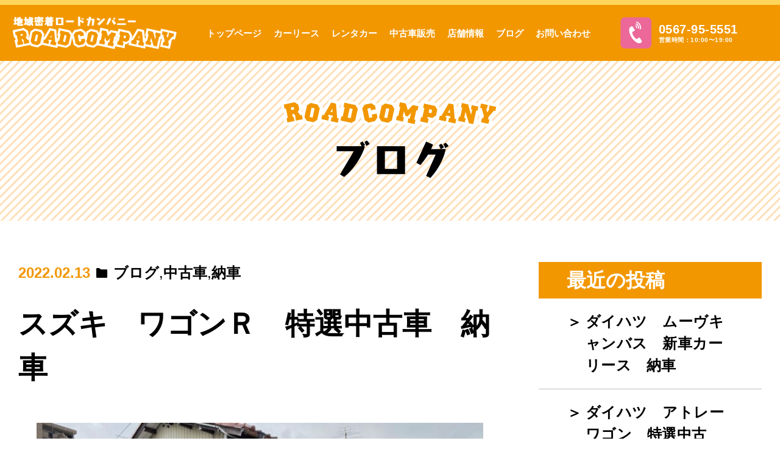

--- FILE ---
content_type: text/html; charset=UTF-8
request_url: https://road-company.com/blog/4810/
body_size: 12941
content:
<!DOCTYPE html>
<html>

<head>
  <title>  【ロードカンパニー名古屋西店】スズキ　ワゴンＲ　特選中古車　納車</title>
  <meta charset="UTF-8">
  <meta name="description" content="愛知県海部郡蟹江町の軽自動車販売店【ロードカンパニー】では豊富なラインナップでお客様をお待ちしております。ぜひ一度ご来店くださいませ！" />
  <meta name="keywords" content="" />
  <meta name="viewport" content="width=device-width, initial-scale=1.0, maximum-scale=1.0, minimum-scale=1.0">
  <meta name="thumbnail" content="https://road-company.com/wp_new/wp-content/uploads/2020/08/347b0af76591c7b7f5dbcaa3dcaf4561.png" />
  <link rel="stylesheet" href="https://road-company.com/wp_new/wp-content/themes/road-company/style.css?v=2">
  <link href="https://fonts.googleapis.com/css?family=Noto+Sans+JP:100,300,400,500,700,900&display=swap&subset=japanese" rel="stylesheet">
  <script src="https://ajax.googleapis.com/ajax/libs/jquery/3.4.1/jquery.min.js"></script>
  <script src="https://road-company.com/wp_new/wp-content/themes/road-company/js/jquery.autoKana.js"></script>
  <!--検索結果サムネイル対策用-->
    <meta name="thumbnail" content="" />
  
	<PageMap>
	<DataObject type="thumbnail">
		<Attribute name="src" value="https://road-company.com/wp_new/wp-content/uploads/2020/08/347b0af76591c7b7f5dbcaa3dcaf4561.png"/>
		<Attribute name="width" value="100"/>
		<Attribute name="height" value="130"/>
	</DataObject>
	</PageMap>
	<!--ここまで-->
	
  <!-- Google Tag Manager -->
  <script>(function(w,d,s,l,i){w[l]=w[l]||[];w[l].push({'gtm.start':
  new Date().getTime(),event:'gtm.js'});var f=d.getElementsByTagName(s)[0],
  j=d.createElement(s),dl=l!='dataLayer'?'&l='+l:'';j.async=true;j.src=
  'https://www.googletagmanager.com/gtm.js?id='+i+dl;f.parentNode.insertBefore(j,f);
  })(window,document,'script','dataLayer','GTM-5JL82JP');</script>
  <!-- End Google Tag Manager -->
	
	
  <!-- Yahoo Tag Manager -->
	<!--script type="text/javascript">
  (function () {
    var tagjs = document.createElement("script");
    var s = document.getElementsByTagName("script")[0];
    tagjs.async = true;
    tagjs.src = "//s.yjtag.jp/tag.js#site=FDFPhF9";
    s.parentNode.insertBefore(tagjs, s);
  }());
</script>
<noscript>
  <iframe src="//b.yjtag.jp/iframe?c=FDFPhF9" width="1" height="1" frameborder="0" scrolling="no" marginheight="0" marginwidth="0"></iframe>
</noscript-->
  <!-- End Yahoo Tag Manager -->
	
  <meta name='robots' content='max-image-preview:large' />
<link rel='dns-prefetch' href='//ajaxzip3.github.io' />
<script type="text/javascript">
/* <![CDATA[ */
window._wpemojiSettings = {"baseUrl":"https:\/\/s.w.org\/images\/core\/emoji\/14.0.0\/72x72\/","ext":".png","svgUrl":"https:\/\/s.w.org\/images\/core\/emoji\/14.0.0\/svg\/","svgExt":".svg","source":{"concatemoji":"https:\/\/road-company.com\/wp_new\/wp-includes\/js\/wp-emoji-release.min.js?ver=d21c2b50bbd67caa113604b7c254fc83"}};
/*! This file is auto-generated */
!function(i,n){var o,s,e;function c(e){try{var t={supportTests:e,timestamp:(new Date).valueOf()};sessionStorage.setItem(o,JSON.stringify(t))}catch(e){}}function p(e,t,n){e.clearRect(0,0,e.canvas.width,e.canvas.height),e.fillText(t,0,0);var t=new Uint32Array(e.getImageData(0,0,e.canvas.width,e.canvas.height).data),r=(e.clearRect(0,0,e.canvas.width,e.canvas.height),e.fillText(n,0,0),new Uint32Array(e.getImageData(0,0,e.canvas.width,e.canvas.height).data));return t.every(function(e,t){return e===r[t]})}function u(e,t,n){switch(t){case"flag":return n(e,"\ud83c\udff3\ufe0f\u200d\u26a7\ufe0f","\ud83c\udff3\ufe0f\u200b\u26a7\ufe0f")?!1:!n(e,"\ud83c\uddfa\ud83c\uddf3","\ud83c\uddfa\u200b\ud83c\uddf3")&&!n(e,"\ud83c\udff4\udb40\udc67\udb40\udc62\udb40\udc65\udb40\udc6e\udb40\udc67\udb40\udc7f","\ud83c\udff4\u200b\udb40\udc67\u200b\udb40\udc62\u200b\udb40\udc65\u200b\udb40\udc6e\u200b\udb40\udc67\u200b\udb40\udc7f");case"emoji":return!n(e,"\ud83e\udef1\ud83c\udffb\u200d\ud83e\udef2\ud83c\udfff","\ud83e\udef1\ud83c\udffb\u200b\ud83e\udef2\ud83c\udfff")}return!1}function f(e,t,n){var r="undefined"!=typeof WorkerGlobalScope&&self instanceof WorkerGlobalScope?new OffscreenCanvas(300,150):i.createElement("canvas"),a=r.getContext("2d",{willReadFrequently:!0}),o=(a.textBaseline="top",a.font="600 32px Arial",{});return e.forEach(function(e){o[e]=t(a,e,n)}),o}function t(e){var t=i.createElement("script");t.src=e,t.defer=!0,i.head.appendChild(t)}"undefined"!=typeof Promise&&(o="wpEmojiSettingsSupports",s=["flag","emoji"],n.supports={everything:!0,everythingExceptFlag:!0},e=new Promise(function(e){i.addEventListener("DOMContentLoaded",e,{once:!0})}),new Promise(function(t){var n=function(){try{var e=JSON.parse(sessionStorage.getItem(o));if("object"==typeof e&&"number"==typeof e.timestamp&&(new Date).valueOf()<e.timestamp+604800&&"object"==typeof e.supportTests)return e.supportTests}catch(e){}return null}();if(!n){if("undefined"!=typeof Worker&&"undefined"!=typeof OffscreenCanvas&&"undefined"!=typeof URL&&URL.createObjectURL&&"undefined"!=typeof Blob)try{var e="postMessage("+f.toString()+"("+[JSON.stringify(s),u.toString(),p.toString()].join(",")+"));",r=new Blob([e],{type:"text/javascript"}),a=new Worker(URL.createObjectURL(r),{name:"wpTestEmojiSupports"});return void(a.onmessage=function(e){c(n=e.data),a.terminate(),t(n)})}catch(e){}c(n=f(s,u,p))}t(n)}).then(function(e){for(var t in e)n.supports[t]=e[t],n.supports.everything=n.supports.everything&&n.supports[t],"flag"!==t&&(n.supports.everythingExceptFlag=n.supports.everythingExceptFlag&&n.supports[t]);n.supports.everythingExceptFlag=n.supports.everythingExceptFlag&&!n.supports.flag,n.DOMReady=!1,n.readyCallback=function(){n.DOMReady=!0}}).then(function(){return e}).then(function(){var e;n.supports.everything||(n.readyCallback(),(e=n.source||{}).concatemoji?t(e.concatemoji):e.wpemoji&&e.twemoji&&(t(e.twemoji),t(e.wpemoji)))}))}((window,document),window._wpemojiSettings);
/* ]]> */
</script>
<style id='wp-emoji-styles-inline-css' type='text/css'>

	img.wp-smiley, img.emoji {
		display: inline !important;
		border: none !important;
		box-shadow: none !important;
		height: 1em !important;
		width: 1em !important;
		margin: 0 0.07em !important;
		vertical-align: -0.1em !important;
		background: none !important;
		padding: 0 !important;
	}
</style>
<link rel='stylesheet' id='wp-block-library-css' href='https://road-company.com/wp_new/wp-includes/css/dist/block-library/style.min.css?ver=d21c2b50bbd67caa113604b7c254fc83' type='text/css' media='all' />
<style id='xo-event-calendar-event-calendar-style-inline-css' type='text/css'>
.xo-event-calendar{font-family:Helvetica Neue,Helvetica,Hiragino Kaku Gothic ProN,Meiryo,MS PGothic,sans-serif;overflow:auto;position:relative}.xo-event-calendar td,.xo-event-calendar th{padding:0!important}.xo-event-calendar .calendar:nth-child(n+2) .month-next,.xo-event-calendar .calendar:nth-child(n+2) .month-prev{visibility:hidden}.xo-event-calendar table{background-color:transparent;border-collapse:separate;border-spacing:0;color:#333;margin:0;padding:0;table-layout:fixed;width:100%}.xo-event-calendar table caption,.xo-event-calendar table tbody,.xo-event-calendar table td,.xo-event-calendar table tfoot,.xo-event-calendar table th,.xo-event-calendar table thead,.xo-event-calendar table tr{background:transparent;border:0;margin:0;opacity:1;outline:0;padding:0;vertical-align:baseline}.xo-event-calendar table table tr{display:table-row}.xo-event-calendar table table td,.xo-event-calendar table table th{display:table-cell;padding:0}.xo-event-calendar table.xo-month{border:1px solid #ccc;border-right-width:0;margin:0 0 8px;padding:0}.xo-event-calendar table.xo-month td,.xo-event-calendar table.xo-month th{background-color:#fff;border:1px solid #ccc;padding:0}.xo-event-calendar table.xo-month caption{caption-side:top}.xo-event-calendar table.xo-month .month-header{display:flex;flex-flow:wrap;justify-content:center;margin:4px 0}.xo-event-calendar table.xo-month .month-header>span{flex-grow:1;text-align:center}.xo-event-calendar table.xo-month button{background-color:transparent;border:0;box-shadow:none;color:#333;cursor:pointer;margin:0;overflow:hidden;padding:0;text-shadow:none;width:38px}.xo-event-calendar table.xo-month button[disabled]{cursor:default;opacity:.3}.xo-event-calendar table.xo-month button>span{text-align:center;vertical-align:middle}.xo-event-calendar table.xo-month button span.nav-prev{border-bottom:2px solid #333;border-left:2px solid #333;display:inline-block;font-size:0;height:13px;transform:rotate(45deg);width:13px}.xo-event-calendar table.xo-month button span.nav-next{border-right:2px solid #333;border-top:2px solid #333;display:inline-block;font-size:0;height:13px;transform:rotate(45deg);width:13px}.xo-event-calendar table.xo-month button:hover span.nav-next,.xo-event-calendar table.xo-month button:hover span.nav-prev{border-width:3px}.xo-event-calendar table.xo-month>thead th{border-width:0 1px 0 0;color:#333;font-size:.9em;font-weight:700;padding:1px 0;text-align:center}.xo-event-calendar table.xo-month>thead th.sunday{color:#d00}.xo-event-calendar table.xo-month>thead th.saturday{color:#00d}.xo-event-calendar table.xo-month .month-week{border:0;overflow:hidden;padding:0;position:relative;width:100%}.xo-event-calendar table.xo-month .month-week table{border:0;margin:0;padding:0}.xo-event-calendar table.xo-month .month-dayname{border-width:1px 0 0 1px;bottom:0;left:0;position:absolute;right:0;top:0}.xo-event-calendar table.xo-month .month-dayname td{border-width:1px 1px 0 0;padding:0}.xo-event-calendar table.xo-month .month-dayname td div{border-width:1px 1px 0 0;font-size:100%;height:1000px;line-height:1.2em;padding:4px;text-align:right}.xo-event-calendar table.xo-month .month-dayname td div.other-month{opacity:.6}.xo-event-calendar table.xo-month .month-dayname td div.today{color:#00d;font-weight:700}.xo-event-calendar table.xo-month .month-dayname-space{height:1.5em;position:relative;top:0}.xo-event-calendar table.xo-month .month-event{background-color:transparent;position:relative;top:0}.xo-event-calendar table.xo-month .month-event td{background-color:transparent;border-width:0 1px 0 0;padding:0 1px 2px}.xo-event-calendar table.xo-month .month-event-space{background-color:transparent;height:1.5em}.xo-event-calendar table.xo-month .month-event-space td{border-width:0 1px 0 0}.xo-event-calendar table.xo-month .month-event tr,.xo-event-calendar table.xo-month .month-event-space tr{background-color:transparent}.xo-event-calendar table.xo-month .month-event-title{background-color:#ccc;border-radius:3px;color:#666;display:block;font-size:.8em;margin:1px;overflow:hidden;padding:0 4px;text-align:left;white-space:nowrap}.xo-event-calendar p.holiday-title{font-size:90%;margin:0;padding:2px 0;vertical-align:middle}.xo-event-calendar p.holiday-title span{border:1px solid #ccc;margin:0 6px 0 0;padding:0 0 0 18px}.xo-event-calendar .loading-animation{left:50%;margin:-20px 0 0 -20px;position:absolute;top:50%}@media(min-width:600px){.xo-event-calendar .calendars.columns-2{-moz-column-gap:15px;column-gap:15px;display:grid;grid-template-columns:repeat(2,1fr);row-gap:5px}.xo-event-calendar .calendars.columns-2 .month-next,.xo-event-calendar .calendars.columns-2 .month-prev{visibility:hidden}.xo-event-calendar .calendars.columns-2 .calendar:first-child .month-prev,.xo-event-calendar .calendars.columns-2 .calendar:nth-child(2) .month-next{visibility:visible}.xo-event-calendar .calendars.columns-3{-moz-column-gap:15px;column-gap:15px;display:grid;grid-template-columns:repeat(3,1fr);row-gap:5px}.xo-event-calendar .calendars.columns-3 .month-next,.xo-event-calendar .calendars.columns-3 .month-prev{visibility:hidden}.xo-event-calendar .calendars.columns-3 .calendar:first-child .month-prev,.xo-event-calendar .calendars.columns-3 .calendar:nth-child(3) .month-next{visibility:visible}.xo-event-calendar .calendars.columns-4{-moz-column-gap:15px;column-gap:15px;display:grid;grid-template-columns:repeat(4,1fr);row-gap:5px}.xo-event-calendar .calendars.columns-4 .month-next,.xo-event-calendar .calendars.columns-4 .month-prev{visibility:hidden}.xo-event-calendar .calendars.columns-4 .calendar:first-child .month-prev,.xo-event-calendar .calendars.columns-4 .calendar:nth-child(4) .month-next{visibility:visible}}.xo-event-calendar.xo-calendar-loading .xo-months{opacity:.5}.xo-event-calendar.xo-calendar-loading .loading-animation{animation:loadingCircRot .8s linear infinite;border:5px solid rgba(0,0,0,.2);border-radius:50%;border-top-color:#4285f4;height:40px;width:40px}@keyframes loadingCircRot{0%{transform:rotate(0deg)}to{transform:rotate(359deg)}}.xo-event-calendar.is-style-legacy table.xo-month .month-header>span{font-size:120%;line-height:28px}.xo-event-calendar.is-style-regular table.xo-month button:not(:hover):not(:active):not(.has-background){background-color:transparent;color:#333}.xo-event-calendar.is-style-regular table.xo-month button>span{text-align:center;vertical-align:middle}.xo-event-calendar.is-style-regular table.xo-month button>span:not(.dashicons){font-size:2em;overflow:hidden;text-indent:100%;white-space:nowrap}.xo-event-calendar.is-style-regular table.xo-month .month-next,.xo-event-calendar.is-style-regular table.xo-month .month-prev{height:2em;width:2em}.xo-event-calendar.is-style-regular table.xo-month .month-header{align-items:center;display:flex;justify-content:center;padding:.2em 0}.xo-event-calendar.is-style-regular table.xo-month .month-header .calendar-caption{flex-grow:1}.xo-event-calendar.is-style-regular table.xo-month .month-header>span{font-size:1.1em}.xo-event-calendar.is-style-regular table.xo-month>thead th{background:#fafafa;font-size:.8em}.xo-event-calendar.is-style-regular table.xo-month .month-dayname td div{font-size:1em;padding:.2em}.xo-event-calendar.is-style-regular table.xo-month .month-dayname td div.today{color:#339;font-weight:700}.xo-event-calendar.is-style-regular .holiday-titles{display:inline-flex;flex-wrap:wrap;gap:.25em 1em}.xo-event-calendar.is-style-regular p.holiday-title{font-size:.875em;margin:0 0 .5em}.xo-event-calendar.is-style-regular p.holiday-title span{margin:0 .25em 0 0;padding:0 0 0 1.25em}

</style>
<style id='xo-event-calendar-simple-calendar-style-inline-css' type='text/css'>
.xo-simple-calendar{box-sizing:border-box;font-family:Helvetica Neue,Helvetica,Hiragino Kaku Gothic ProN,Meiryo,MS PGothic,sans-serif;margin:0;padding:0;position:relative}.xo-simple-calendar td,.xo-simple-calendar th{padding:0!important}.xo-simple-calendar .calendar:nth-child(n+2) .month-next,.xo-simple-calendar .calendar:nth-child(n+2) .month-prev{visibility:hidden}.xo-simple-calendar .calendar table.month{border:0;border-collapse:separate;border-spacing:1px;box-sizing:border-box;margin:0 0 .5em;min-width:auto;outline:0;padding:0;table-layout:fixed;width:100%}.xo-simple-calendar .calendar table.month caption,.xo-simple-calendar .calendar table.month tbody,.xo-simple-calendar .calendar table.month td,.xo-simple-calendar .calendar table.month tfoot,.xo-simple-calendar .calendar table.month th,.xo-simple-calendar .calendar table.month thead,.xo-simple-calendar .calendar table.month tr{background:transparent;border:0;margin:0;opacity:1;outline:0;padding:0;vertical-align:baseline}.xo-simple-calendar .calendar table.month caption{caption-side:top;font-size:1.1em}.xo-simple-calendar .calendar table.month .month-header{align-items:center;display:flex;justify-content:center;width:100%}.xo-simple-calendar .calendar table.month .month-header .month-title{flex-grow:1;font-size:1em;font-weight:400;letter-spacing:.1em;line-height:1em;padding:0;text-align:center}.xo-simple-calendar .calendar table.month .month-header button{background:none;background-color:transparent;border:0;font-size:1.4em;line-height:1.4em;margin:0;outline-offset:0;padding:0;width:1.4em}.xo-simple-calendar .calendar table.month .month-header button:not(:hover):not(:active):not(.has-background){background-color:transparent}.xo-simple-calendar .calendar table.month .month-header button:hover{opacity:.6}.xo-simple-calendar .calendar table.month .month-header button:disabled{cursor:auto;opacity:.3}.xo-simple-calendar .calendar table.month .month-header .month-next,.xo-simple-calendar .calendar table.month .month-header .month-prev{background-color:transparent;color:#333;cursor:pointer}.xo-simple-calendar .calendar table.month tr{background:transparent;border:0;outline:0}.xo-simple-calendar .calendar table.month td,.xo-simple-calendar .calendar table.month th{background:transparent;border:0;outline:0;text-align:center;vertical-align:middle;word-break:normal}.xo-simple-calendar .calendar table.month th{font-size:.8em;font-weight:700}.xo-simple-calendar .calendar table.month td{font-size:1em;font-weight:400}.xo-simple-calendar .calendar table.month .day.holiday{color:#333}.xo-simple-calendar .calendar table.month .day.other{opacity:.3}.xo-simple-calendar .calendar table.month .day>span{box-sizing:border-box;display:inline-block;padding:.2em;width:100%}.xo-simple-calendar .calendar table.month th>span{color:#333}.xo-simple-calendar .calendar table.month .day.sun>span,.xo-simple-calendar .calendar table.month th.sun>span{color:#ec0220}.xo-simple-calendar .calendar table.month .day.sat>span,.xo-simple-calendar .calendar table.month th.sat>span{color:#0069de}.xo-simple-calendar .calendars-footer{margin:.5em;padding:0}.xo-simple-calendar .calendars-footer ul.holiday-titles{border:0;display:inline-flex;flex-wrap:wrap;gap:.25em 1em;margin:0;outline:0;padding:0}.xo-simple-calendar .calendars-footer ul.holiday-titles li{border:0;list-style:none;margin:0;outline:0;padding:0}.xo-simple-calendar .calendars-footer ul.holiday-titles li:after,.xo-simple-calendar .calendars-footer ul.holiday-titles li:before{content:none}.xo-simple-calendar .calendars-footer ul.holiday-titles .mark{border-radius:50%;display:inline-block;height:1.2em;vertical-align:middle;width:1.2em}.xo-simple-calendar .calendars-footer ul.holiday-titles .title{font-size:.7em;vertical-align:middle}@media(min-width:600px){.xo-simple-calendar .calendars.columns-2{-moz-column-gap:15px;column-gap:15px;display:grid;grid-template-columns:repeat(2,1fr);row-gap:5px}.xo-simple-calendar .calendars.columns-2 .month-next,.xo-simple-calendar .calendars.columns-2 .month-prev{visibility:hidden}.xo-simple-calendar .calendars.columns-2 .calendar:first-child .month-prev,.xo-simple-calendar .calendars.columns-2 .calendar:nth-child(2) .month-next{visibility:visible}.xo-simple-calendar .calendars.columns-3{-moz-column-gap:15px;column-gap:15px;display:grid;grid-template-columns:repeat(3,1fr);row-gap:5px}.xo-simple-calendar .calendars.columns-3 .month-next,.xo-simple-calendar .calendars.columns-3 .month-prev{visibility:hidden}.xo-simple-calendar .calendars.columns-3 .calendar:first-child .month-prev,.xo-simple-calendar .calendars.columns-3 .calendar:nth-child(3) .month-next{visibility:visible}.xo-simple-calendar .calendars.columns-4{-moz-column-gap:15px;column-gap:15px;display:grid;grid-template-columns:repeat(4,1fr);row-gap:5px}.xo-simple-calendar .calendars.columns-4 .month-next,.xo-simple-calendar .calendars.columns-4 .month-prev{visibility:hidden}.xo-simple-calendar .calendars.columns-4 .calendar:first-child .month-prev,.xo-simple-calendar .calendars.columns-4 .calendar:nth-child(4) .month-next{visibility:visible}}.xo-simple-calendar .calendar-loading-animation{left:50%;margin:-20px 0 0 -20px;position:absolute;top:50%}.xo-simple-calendar.xo-calendar-loading .calendars{opacity:.3}.xo-simple-calendar.xo-calendar-loading .calendar-loading-animation{animation:SimpleCalendarLoadingCircRot .8s linear infinite;border:5px solid rgba(0,0,0,.2);border-radius:50%;border-top-color:#4285f4;height:40px;width:40px}@keyframes SimpleCalendarLoadingCircRot{0%{transform:rotate(0deg)}to{transform:rotate(359deg)}}.xo-simple-calendar.is-style-regular table.month{border-collapse:collapse;border-spacing:0}.xo-simple-calendar.is-style-regular table.month tr{border:0}.xo-simple-calendar.is-style-regular table.month .day>span{border-radius:50%;line-height:2em;padding:.1em;width:2.2em}.xo-simple-calendar.is-style-frame table.month{background:transparent;border-collapse:collapse;border-spacing:0}.xo-simple-calendar.is-style-frame table.month thead tr{background:#eee}.xo-simple-calendar.is-style-frame table.month tbody tr{background:#fff}.xo-simple-calendar.is-style-frame table.month td,.xo-simple-calendar.is-style-frame table.month th{border:1px solid #ccc}.xo-simple-calendar.is-style-frame .calendars-footer{margin:8px 0}.xo-simple-calendar.is-style-frame .calendars-footer ul.holiday-titles .mark{border:1px solid #ccc;border-radius:0}

</style>
<style id='classic-theme-styles-inline-css' type='text/css'>
/*! This file is auto-generated */
.wp-block-button__link{color:#fff;background-color:#32373c;border-radius:9999px;box-shadow:none;text-decoration:none;padding:calc(.667em + 2px) calc(1.333em + 2px);font-size:1.125em}.wp-block-file__button{background:#32373c;color:#fff;text-decoration:none}
</style>
<style id='global-styles-inline-css' type='text/css'>
body{--wp--preset--color--black: #000000;--wp--preset--color--cyan-bluish-gray: #abb8c3;--wp--preset--color--white: #ffffff;--wp--preset--color--pale-pink: #f78da7;--wp--preset--color--vivid-red: #cf2e2e;--wp--preset--color--luminous-vivid-orange: #ff6900;--wp--preset--color--luminous-vivid-amber: #fcb900;--wp--preset--color--light-green-cyan: #7bdcb5;--wp--preset--color--vivid-green-cyan: #00d084;--wp--preset--color--pale-cyan-blue: #8ed1fc;--wp--preset--color--vivid-cyan-blue: #0693e3;--wp--preset--color--vivid-purple: #9b51e0;--wp--preset--gradient--vivid-cyan-blue-to-vivid-purple: linear-gradient(135deg,rgba(6,147,227,1) 0%,rgb(155,81,224) 100%);--wp--preset--gradient--light-green-cyan-to-vivid-green-cyan: linear-gradient(135deg,rgb(122,220,180) 0%,rgb(0,208,130) 100%);--wp--preset--gradient--luminous-vivid-amber-to-luminous-vivid-orange: linear-gradient(135deg,rgba(252,185,0,1) 0%,rgba(255,105,0,1) 100%);--wp--preset--gradient--luminous-vivid-orange-to-vivid-red: linear-gradient(135deg,rgba(255,105,0,1) 0%,rgb(207,46,46) 100%);--wp--preset--gradient--very-light-gray-to-cyan-bluish-gray: linear-gradient(135deg,rgb(238,238,238) 0%,rgb(169,184,195) 100%);--wp--preset--gradient--cool-to-warm-spectrum: linear-gradient(135deg,rgb(74,234,220) 0%,rgb(151,120,209) 20%,rgb(207,42,186) 40%,rgb(238,44,130) 60%,rgb(251,105,98) 80%,rgb(254,248,76) 100%);--wp--preset--gradient--blush-light-purple: linear-gradient(135deg,rgb(255,206,236) 0%,rgb(152,150,240) 100%);--wp--preset--gradient--blush-bordeaux: linear-gradient(135deg,rgb(254,205,165) 0%,rgb(254,45,45) 50%,rgb(107,0,62) 100%);--wp--preset--gradient--luminous-dusk: linear-gradient(135deg,rgb(255,203,112) 0%,rgb(199,81,192) 50%,rgb(65,88,208) 100%);--wp--preset--gradient--pale-ocean: linear-gradient(135deg,rgb(255,245,203) 0%,rgb(182,227,212) 50%,rgb(51,167,181) 100%);--wp--preset--gradient--electric-grass: linear-gradient(135deg,rgb(202,248,128) 0%,rgb(113,206,126) 100%);--wp--preset--gradient--midnight: linear-gradient(135deg,rgb(2,3,129) 0%,rgb(40,116,252) 100%);--wp--preset--font-size--small: 13px;--wp--preset--font-size--medium: 20px;--wp--preset--font-size--large: 36px;--wp--preset--font-size--x-large: 42px;--wp--preset--spacing--20: 0.44rem;--wp--preset--spacing--30: 0.67rem;--wp--preset--spacing--40: 1rem;--wp--preset--spacing--50: 1.5rem;--wp--preset--spacing--60: 2.25rem;--wp--preset--spacing--70: 3.38rem;--wp--preset--spacing--80: 5.06rem;--wp--preset--shadow--natural: 6px 6px 9px rgba(0, 0, 0, 0.2);--wp--preset--shadow--deep: 12px 12px 50px rgba(0, 0, 0, 0.4);--wp--preset--shadow--sharp: 6px 6px 0px rgba(0, 0, 0, 0.2);--wp--preset--shadow--outlined: 6px 6px 0px -3px rgba(255, 255, 255, 1), 6px 6px rgba(0, 0, 0, 1);--wp--preset--shadow--crisp: 6px 6px 0px rgba(0, 0, 0, 1);}:where(.is-layout-flex){gap: 0.5em;}:where(.is-layout-grid){gap: 0.5em;}body .is-layout-flow > .alignleft{float: left;margin-inline-start: 0;margin-inline-end: 2em;}body .is-layout-flow > .alignright{float: right;margin-inline-start: 2em;margin-inline-end: 0;}body .is-layout-flow > .aligncenter{margin-left: auto !important;margin-right: auto !important;}body .is-layout-constrained > .alignleft{float: left;margin-inline-start: 0;margin-inline-end: 2em;}body .is-layout-constrained > .alignright{float: right;margin-inline-start: 2em;margin-inline-end: 0;}body .is-layout-constrained > .aligncenter{margin-left: auto !important;margin-right: auto !important;}body .is-layout-constrained > :where(:not(.alignleft):not(.alignright):not(.alignfull)){max-width: var(--wp--style--global--content-size);margin-left: auto !important;margin-right: auto !important;}body .is-layout-constrained > .alignwide{max-width: var(--wp--style--global--wide-size);}body .is-layout-flex{display: flex;}body .is-layout-flex{flex-wrap: wrap;align-items: center;}body .is-layout-flex > *{margin: 0;}body .is-layout-grid{display: grid;}body .is-layout-grid > *{margin: 0;}:where(.wp-block-columns.is-layout-flex){gap: 2em;}:where(.wp-block-columns.is-layout-grid){gap: 2em;}:where(.wp-block-post-template.is-layout-flex){gap: 1.25em;}:where(.wp-block-post-template.is-layout-grid){gap: 1.25em;}.has-black-color{color: var(--wp--preset--color--black) !important;}.has-cyan-bluish-gray-color{color: var(--wp--preset--color--cyan-bluish-gray) !important;}.has-white-color{color: var(--wp--preset--color--white) !important;}.has-pale-pink-color{color: var(--wp--preset--color--pale-pink) !important;}.has-vivid-red-color{color: var(--wp--preset--color--vivid-red) !important;}.has-luminous-vivid-orange-color{color: var(--wp--preset--color--luminous-vivid-orange) !important;}.has-luminous-vivid-amber-color{color: var(--wp--preset--color--luminous-vivid-amber) !important;}.has-light-green-cyan-color{color: var(--wp--preset--color--light-green-cyan) !important;}.has-vivid-green-cyan-color{color: var(--wp--preset--color--vivid-green-cyan) !important;}.has-pale-cyan-blue-color{color: var(--wp--preset--color--pale-cyan-blue) !important;}.has-vivid-cyan-blue-color{color: var(--wp--preset--color--vivid-cyan-blue) !important;}.has-vivid-purple-color{color: var(--wp--preset--color--vivid-purple) !important;}.has-black-background-color{background-color: var(--wp--preset--color--black) !important;}.has-cyan-bluish-gray-background-color{background-color: var(--wp--preset--color--cyan-bluish-gray) !important;}.has-white-background-color{background-color: var(--wp--preset--color--white) !important;}.has-pale-pink-background-color{background-color: var(--wp--preset--color--pale-pink) !important;}.has-vivid-red-background-color{background-color: var(--wp--preset--color--vivid-red) !important;}.has-luminous-vivid-orange-background-color{background-color: var(--wp--preset--color--luminous-vivid-orange) !important;}.has-luminous-vivid-amber-background-color{background-color: var(--wp--preset--color--luminous-vivid-amber) !important;}.has-light-green-cyan-background-color{background-color: var(--wp--preset--color--light-green-cyan) !important;}.has-vivid-green-cyan-background-color{background-color: var(--wp--preset--color--vivid-green-cyan) !important;}.has-pale-cyan-blue-background-color{background-color: var(--wp--preset--color--pale-cyan-blue) !important;}.has-vivid-cyan-blue-background-color{background-color: var(--wp--preset--color--vivid-cyan-blue) !important;}.has-vivid-purple-background-color{background-color: var(--wp--preset--color--vivid-purple) !important;}.has-black-border-color{border-color: var(--wp--preset--color--black) !important;}.has-cyan-bluish-gray-border-color{border-color: var(--wp--preset--color--cyan-bluish-gray) !important;}.has-white-border-color{border-color: var(--wp--preset--color--white) !important;}.has-pale-pink-border-color{border-color: var(--wp--preset--color--pale-pink) !important;}.has-vivid-red-border-color{border-color: var(--wp--preset--color--vivid-red) !important;}.has-luminous-vivid-orange-border-color{border-color: var(--wp--preset--color--luminous-vivid-orange) !important;}.has-luminous-vivid-amber-border-color{border-color: var(--wp--preset--color--luminous-vivid-amber) !important;}.has-light-green-cyan-border-color{border-color: var(--wp--preset--color--light-green-cyan) !important;}.has-vivid-green-cyan-border-color{border-color: var(--wp--preset--color--vivid-green-cyan) !important;}.has-pale-cyan-blue-border-color{border-color: var(--wp--preset--color--pale-cyan-blue) !important;}.has-vivid-cyan-blue-border-color{border-color: var(--wp--preset--color--vivid-cyan-blue) !important;}.has-vivid-purple-border-color{border-color: var(--wp--preset--color--vivid-purple) !important;}.has-vivid-cyan-blue-to-vivid-purple-gradient-background{background: var(--wp--preset--gradient--vivid-cyan-blue-to-vivid-purple) !important;}.has-light-green-cyan-to-vivid-green-cyan-gradient-background{background: var(--wp--preset--gradient--light-green-cyan-to-vivid-green-cyan) !important;}.has-luminous-vivid-amber-to-luminous-vivid-orange-gradient-background{background: var(--wp--preset--gradient--luminous-vivid-amber-to-luminous-vivid-orange) !important;}.has-luminous-vivid-orange-to-vivid-red-gradient-background{background: var(--wp--preset--gradient--luminous-vivid-orange-to-vivid-red) !important;}.has-very-light-gray-to-cyan-bluish-gray-gradient-background{background: var(--wp--preset--gradient--very-light-gray-to-cyan-bluish-gray) !important;}.has-cool-to-warm-spectrum-gradient-background{background: var(--wp--preset--gradient--cool-to-warm-spectrum) !important;}.has-blush-light-purple-gradient-background{background: var(--wp--preset--gradient--blush-light-purple) !important;}.has-blush-bordeaux-gradient-background{background: var(--wp--preset--gradient--blush-bordeaux) !important;}.has-luminous-dusk-gradient-background{background: var(--wp--preset--gradient--luminous-dusk) !important;}.has-pale-ocean-gradient-background{background: var(--wp--preset--gradient--pale-ocean) !important;}.has-electric-grass-gradient-background{background: var(--wp--preset--gradient--electric-grass) !important;}.has-midnight-gradient-background{background: var(--wp--preset--gradient--midnight) !important;}.has-small-font-size{font-size: var(--wp--preset--font-size--small) !important;}.has-medium-font-size{font-size: var(--wp--preset--font-size--medium) !important;}.has-large-font-size{font-size: var(--wp--preset--font-size--large) !important;}.has-x-large-font-size{font-size: var(--wp--preset--font-size--x-large) !important;}
.wp-block-navigation a:where(:not(.wp-element-button)){color: inherit;}
:where(.wp-block-post-template.is-layout-flex){gap: 1.25em;}:where(.wp-block-post-template.is-layout-grid){gap: 1.25em;}
:where(.wp-block-columns.is-layout-flex){gap: 2em;}:where(.wp-block-columns.is-layout-grid){gap: 2em;}
.wp-block-pullquote{font-size: 1.5em;line-height: 1.6;}
</style>
<link rel='stylesheet' id='contact-form-7-css' href='https://road-company.com/wp_new/wp-content/plugins/contact-form-7/includes/css/styles.css?ver=5.9.8' type='text/css' media='all' />
<style id='contact-form-7-inline-css' type='text/css'>
.wpcf7 .wpcf7-recaptcha iframe {margin-bottom: 0;}.wpcf7 .wpcf7-recaptcha[data-align="center"] > div {margin: 0 auto;}.wpcf7 .wpcf7-recaptcha[data-align="right"] > div {margin: 0 0 0 auto;}
</style>
<link rel='stylesheet' id='xo-event-calendar-css' href='https://road-company.com/wp_new/wp-content/plugins/xo-event-calendar/css/xo-event-calendar.css?ver=3.2.9' type='text/css' media='all' />
<script type="text/javascript" src="https://road-company.com/wp_new/wp-includes/js/jquery/jquery.min.js?ver=3.7.1" id="jquery-core-js"></script>
<script type="text/javascript" src="https://road-company.com/wp_new/wp-includes/js/jquery/jquery-migrate.min.js?ver=3.4.1" id="jquery-migrate-js"></script>
<link rel="https://api.w.org/" href="https://road-company.com/wp-json/" /><link rel="alternate" type="application/json" href="https://road-company.com/wp-json/wp/v2/blog/4810" /><link rel="EditURI" type="application/rsd+xml" title="RSD" href="https://road-company.com/wp_new/xmlrpc.php?rsd" />

<link rel="canonical" href="https://road-company.com/blog/4810/" />
<link rel='shortlink' href='https://road-company.com/?p=4810' />
<link rel="alternate" type="application/json+oembed" href="https://road-company.com/wp-json/oembed/1.0/embed?url=https%3A%2F%2Froad-company.com%2Fblog%2F4810%2F" />
<link rel="alternate" type="text/xml+oembed" href="https://road-company.com/wp-json/oembed/1.0/embed?url=https%3A%2F%2Froad-company.com%2Fblog%2F4810%2F&#038;format=xml" />
<link rel="icon" href="https://road-company.com/wp_new/wp-content/uploads/2023/05/cropped-road_favicon-32x32.png" sizes="32x32" />
<link rel="icon" href="https://road-company.com/wp_new/wp-content/uploads/2023/05/cropped-road_favicon-192x192.png" sizes="192x192" />
<link rel="apple-touch-icon" href="https://road-company.com/wp_new/wp-content/uploads/2023/05/cropped-road_favicon-180x180.png" />
<meta name="msapplication-TileImage" content="https://road-company.com/wp_new/wp-content/uploads/2023/05/cropped-road_favicon-270x270.png" />
</head>
<body>
<!-- Google Tag Manager (noscript) -->
<noscript><iframe src="https://www.googletagmanager.com/ns.html?id=GTM-5JL82JP"
height="0" width="0" style="display:none;visibility:hidden"></iframe></noscript>
<!-- End Google Tag Manager (noscript) -->

  <!-- ヘッダー -->
  <div class="header-nav">
    <div class="globalMenuSp-header _fixed">
      <div class="headerlogo">
        <a href="https://road-company.com/carlease/"><img src="https://road-company.com/wp_new/wp-content/themes/road-company/img/common/hd-logo_sp.png" alt="ROAD COMPANY"></a>
      </div>
      <div class="header-ico sp">
        <a href="http://line.me/ti/p/%40lze2155c" target="_blank"><img src="https://road-company.com/wp_new/wp-content/themes/road-company/img/common/line-btn.png" alt="line"></a>
        <a href="tel:0567955551"><img src="https://road-company.com/wp_new/wp-content/themes/road-company/img/common/phone-btn.png" alt="電話をかける"></a>
      </div>
      <nav class="header-pc-menu pc">
        <ul>
          <li class="page-scroll"><a href="https://road-company.com/">トップページ</a></li>
          <li class="page-scroll parent">
            <a href="https://road-company.com/carlease/">カーリース</a>
            <ul class="child">
              <li><a href="https://road-company.com/carlease/carmodel/">車種一覧</a></li>
              <li><a href="https://road-company.com/reason/">選ばれる理由</a></li>
              <!--li><a href="https://road-company.com/examination/" target="_blank">仮審査ページ</a></li-->
            </ul>
          </li>
          <li class="page-scroll"><a href="https://road-company.com/carlental/">レンタカー</a></li>
          <li class="page-scroll"><a href="https://www.goo-net.com/usedcar_shop/0201449/stock.html" target="_brank">中古車販売</a></li>
          <li class="page-scroll"><a href="https://road-company.com/shop/">店舗情報</a></li>
          <li class="page-scroll"><a href="https://road-company.com/blog/">ブログ</a></li>
          <li class="page-scroll"><a href="https://road-company.com/shop/#contact">お問い合わせ</a></li>
        </ul>
      </nav>
      <div class="header-pc-right pc">
        <a href="tel:0567955551" class="pc"><img src="https://road-company.com/wp_new/wp-content/themes/road-company/img/common/phone-btn.png" alt="電話をかける"></a>
        <div class="header-pc-right_tel pc">
          <p class="p1">0567-95-5551<span>営業時間：10:00〜19:00</span></p>
        </div>
      </div>
    </div>
    <div class="navToggle sp ">
      <!-- spanで三本の線を表現 -->
      <span></span>
      <span></span>
      <span></span>
      <span>MENU</span>
    </div>
    <nav class="globalMenuSp" id="globalMenuSp">
      <div class="globalMenuSp-header">
        <div class="headerlogo">
          <a href="https://road-company.com/carlease/"><img src="https://road-company.com/wp_new/wp-content/themes/road-company/img/common/hd-logo_sp.png" alt="ROAD COMPANY"></a>
        </div>
        <div class="header-ico">
          <a href="http://line.me/ti/p/%40lze2155c" target="_brank"><img src="https://road-company.com/wp_new/wp-content/themes/road-company/img/common/line-btn.png" alt="line"></a>
          <a href="tel:0567955551"><img src="https://road-company.com/wp_new/wp-content/themes/road-company/img/common/phone-btn.png" alt="電話をかける"></a>
        </div>
      </div>
      <ul>
          <li class="page-scroll"><a href="https://road-company.com/">トップページ</a></li>
          <li class="page-scroll parent">
            <a href="https://road-company.com/carlease/" class="parent-link">カーリース</a>
            <ul class="child">
              <li><a href="https://road-company.com/carlease/carmodel/">車種一覧</a></li>
              <li><a href="https://road-company.com/reason/">選ばれる理由</a></li>
              <!--li><a href="https://road-company.com/examination/" target="_blank">仮審査ページ</a></li-->
            </ul>
          </li>
          <li class="page-scroll"><a href="https://road-company.com/carlental/">レンタカー</a></li>
          <li class="page-scroll"><a href="https://www.goo-net.com/usedcar_shop/0201449/stock.html" target="_brank">中古車販売</a></li>
          <li class="page-scroll"><a href="https://road-company.com/shop/">店舗情報</a></li>
          <li class="page-scroll"><a href="https://road-company.com/blog/">ブログ</a></li>
          <li class="page-scroll"><a href="https://road-company.com/shop/#contact">お問い合わせ</a></li>
      </ul>
    </nav>
  </div>
<!-- /ヘッダー -->

<main id="archive-blog">

  <section class="heading">
    <h1 class="inner"><img src="https://road-company.com/wp_new/wp-content/themes/road-company/img/blog/h1.svg" alt="ROADCOMPANYブログ"></h1>
  </section>

  <section class="contents">


    <div class="left">
      <!-- 左 -->

      <section class="postlist">
          <div class="postlist_content _post">
                      <div class="top-wrap">
              <time datetime="2022-02-13">2022.02.13</time>
              <span><a href="https://road-company.com/category/blog/" rel="category tag">ブログ</a>,<a href="https://road-company.com/category/used_car/" rel="category tag">中古車</a>,<a href="https://road-company.com/category/new_car/" rel="category tag">納車</a></span>
            </div>
            <h2><a href="https://road-company.com/blog/4810/">スズキ　ワゴンＲ　特選中古車　納車</a></h2>
            <div class="post_content">
              <p><img fetchpriority="high" decoding="async" class="alignnone size-medium wp-image-4803" src="https://road-company.com/wp_new/wp-content/uploads/2022/02/image02-720x540.jpeg" alt="" width="720" height="540" srcset="https://road-company.com/wp_new/wp-content/uploads/2022/02/image02-720x540.jpeg 720w, https://road-company.com/wp_new/wp-content/uploads/2022/02/image02-1080x810.jpeg 1080w, https://road-company.com/wp_new/wp-content/uploads/2022/02/image02-768x576.jpeg 768w, https://road-company.com/wp_new/wp-content/uploads/2022/02/image02-1536x1152.jpeg 1536w, https://road-company.com/wp_new/wp-content/uploads/2022/02/image02-2048x1536.jpeg 2048w" sizes="(max-width: 720px) 100vw, 720px" /></p>
<p>スズキ　ワゴンＲ　特選中古車　納車</p>
<p>&nbsp;</p>
<p>&nbsp;</p>
            </div>
                      <div class="btn-wrap fadein">
              <a href="https://road-company.com/blog/" class="btn"><span>ブログ&nbsp;TOPへ</span></a>
              <a href="https://road-company.com/shop/" class="btn orange"><span>お店の情報はこちら</span></a>
            </div>
          </div>
      </section>

      <section class="pagenav">
              </section>

    </div><!-- / 左 -->

    <!-- 右側 -->
        <div class="right fadein2"><!-- 右 -->


      <section class="sidemenu _01">
        <h2>最近の投稿</h2>
                <ul>
                    <li><a href="https://road-company.com/blog/6259/">ダイハツ　ムーヴキャンバス　新車カーリース　納車</a></li>
                    <li><a href="https://road-company.com/blog/6257/">ダイハツ　アトレーワゴン　特選中古車　納車</a></li>
                    <li><a href="https://road-company.com/blog/6255/">ダイハツ　トコット　特選中古車　納車</a></li>
                    <li><a href="https://road-company.com/blog/6253/">ホンダ　N-BOX　カスタム　新車カーリース　納車　カーリース専用保険</a></li>
                    <li><a href="https://road-company.com/blog/6246/">スズキ　スペーシア　特選中古車　納車</a></li>
                  </ul>
      </section>

      <section class="sidemenu _02">
        <h2>カテゴリ</h2>
        <ul>
          	<li class="cat-item cat-item-1"><a href="https://road-company.com/category/uncategorized/">Uncategorized</a>
</li>
	<li class="cat-item cat-item-8"><a href="https://road-company.com/category/news/">お知らせ</a>
</li>
	<li class="cat-item cat-item-6"><a href="https://road-company.com/category/car_lease/">カーリース</a>
</li>
	<li class="cat-item cat-item-10"><a href="https://road-company.com/category/glass_coating/">ガラスコーティング</a>
</li>
	<li class="cat-item cat-item-5"><a href="https://road-company.com/category/blog/">ブログ</a>
</li>
	<li class="cat-item cat-item-9"><a href="https://road-company.com/category/used_car/">中古車</a>
</li>
	<li class="cat-item cat-item-20"><a href="https://road-company.com/category/used-car-leasing/">中古車リース</a>
</li>
	<li class="cat-item cat-item-7"><a href="https://road-company.com/category/new_car/">納車</a>
</li>
	<li class="cat-item cat-item-11"><a href="https://road-company.com/category/%e8%87%aa%e5%8b%95%e8%bb%8a%e4%bf%9d%e9%99%ba/">自動車保険</a>
</li>
        </ul>
      </section>
    </div><!-- 右 -->
    <!-- / 右側 -->

  </section>

</main>
<!-- 共通A -->
    <!-- フローティング -->
      <div class="ft-fixed sp">
        <a href="tel:0567955551"><img src="https://road-company.com/wp_new/wp-content/themes/road-company/img/common/ft-phone.svg" alt=""></a>
    <a href="https://road-company.com/shop/#contact"><img src="https://road-company.com/wp_new/wp-content/themes/road-company/img/common/ft-mail.svg" alt="" class="s"></a>
    <!--a href="https://road-company.com/examination/"><img src="https://road-company.com/wp_new/wp-content/themes/road-company/img/common/ft-right2.svg" alt="仮審査はこちら"></a-->
	  


	  
	  
      </div>
    <!-- / フローティング -->


  <section id="common-a_top" class="fadein">

    <div class="line-wrap sp fadein">
      <div class="line-inner">
        <img src="https://road-company.com/wp_new/wp-content/themes/road-company/img/common/text02.png" alt="LINEでお気軽相談　購入のご相談　車検のご予約　オイル交換のご予約　全部LINEでできます">
        <a href="http://line.me/ti/p/%40lze2155c" class="line-btn fadein" target="_blank"><img src="https://road-company.com/wp_new/wp-content/themes/road-company/img/common/line-ico.png" alt="">友だち追加</a>
      </div>
    </div>
    <div class="rank1 fadein">
      <img src="https://road-company.com/wp_new/wp-content/themes/road-company/img/common/img01_sp.jpg" alt="おかげさまで　リース部門3年連続 第1位　TAX SUPER PLAN リース部門　全国TAX加盟店300社中販売台数" class="sp">
      <img src="https://road-company.com/wp_new/wp-content/themes/road-company/img/common/img01_pc.jpg" alt="おかげさまで　リース部門3年連続 第1位　TAX SUPER PLAN リース部門　全国TAX加盟店300社中販売台数" class="pc">
    </div>

  </section>

  <section id="common-shop">
    <h2><img src="https://road-company.com/wp_new/wp-content/themes/road-company/img/common/shop-heading.svg" alt="Shop あそびに来てください" class="fadein"><span class="fadein">あそびに来てください</span></h2>

    <div class="shop-inner fadein">
      <div class="shop-image">
        <img src="https://road-company.com/wp_new/wp-content/themes/road-company/img/common/shop-bg_sp.svg" alt="" class="sp fadein">
        <img src="https://road-company.com/wp_new/wp-content/themes/road-company/img/common/shop-bg_pc.svg" alt="" class="pc fadein">
      </div>
    </div>
    <div class="shop-message fadein">
      <div class="shop-message_inner">
        <img src="https://road-company.com/wp_new/wp-content/themes/road-company/img/common/shop-text.png" alt="お気軽にお越しください　笑顔でお待ちしています" class="fadein">
        <a href="https://road-company.com/shop/" class="btn fadein"><span>お店の紹介を見る</span></a>
      </div>
    </div>

    <div class="shop-calender fadein">
      <h2 class="fadein"><img src="https://road-company.com/wp_new/wp-content/themes/road-company/img/common/calender-heading.svg" alt="calender 営業日カレンダー" class="fadein"><span class="fadein">営業日カレンダー</span></h2>
      <div  class="shop-calender_inner inner fadein">
        <div  id="xo-event-calendar-1" class="xo-event-calendar" ><div class="calendars xo-months" ><div class="calendar xo-month-wrap"><table class="xo-month"><caption><div class="month-header"><button type="button" class="month-prev" onclick="this.disabled = true; xo_event_calendar_month(this,'2025-12',1,'','all',3,3,0,1,1,'',1,1,'2026-1'); return false;"><span class="nav-prev">PREV</span></button><span class="calendar-caption">2026年 1月</span><button type="button" class="month-next" onclick="this.disabled = true; xo_event_calendar_month(this,'2026-2',1,'','all',3,3,0,1,1,'',1,1,'2026-1'); return false;"><span class="nav-next">NEXT</span></button></div></caption><thead><tr><th class="sunday">日</th><th class="monday">月</th><th class="tuesday">火</th><th class="wednesday">水</th><th class="thursday">木</th><th class="friday">金</th><th class="saturday">土</th></tr></thead><tbody><tr><td colspan="7" class="month-week"><table class="month-dayname"><tbody><tr class="dayname"><td><div class="other-month holiday-all" style="background-color: #dbf6cc;">28</div></td><td><div class="other-month holiday-all" style="background-color: #dbf6cc;">29</div></td><td><div class="other-month holiday-all" style="background-color: #dbf6cc;">30</div></td><td><div class="other-month holiday-all" style="background-color: #dbf6cc;">31</div></td><td><div class="holiday-all" style="background-color: #dbf6cc;">1</div></td><td><div class="holiday-all" style="background-color: #dbf6cc;">2</div></td><td><div class="holiday-all" style="background-color: #dbf6cc;">3</div></td></tr></tbody></table><div class="month-dayname-space"></div><table class="month-event-space"><tbody><tr><td><div></div></td><td><div></div></td><td><div></div></td><td><div></div></td><td><div></div></td><td><div></div></td><td><div></div></td></tr></tbody></table></td></tr><tr><td colspan="7" class="month-week"><table class="month-dayname"><tbody><tr class="dayname"><td><div >4</div></td><td><div >5</div></td><td><div >6</div></td><td><div class="holiday-all" style="background-color: #dbf6cc;">7</div></td><td><div >8</div></td><td><div >9</div></td><td><div >10</div></td></tr></tbody></table><div class="month-dayname-space"></div><table class="month-event-space"><tbody><tr><td><div></div></td><td><div></div></td><td><div></div></td><td><div></div></td><td><div></div></td><td><div></div></td><td><div></div></td></tr></tbody></table></td></tr><tr><td colspan="7" class="month-week"><table class="month-dayname"><tbody><tr class="dayname"><td><div >11</div></td><td><div >12</div></td><td><div >13</div></td><td><div class="holiday-all" style="background-color: #dbf6cc;">14</div></td><td><div >15</div></td><td><div >16</div></td><td><div >17</div></td></tr></tbody></table><div class="month-dayname-space"></div><table class="month-event-space"><tbody><tr><td><div></div></td><td><div></div></td><td><div></div></td><td><div></div></td><td><div></div></td><td><div></div></td><td><div></div></td></tr></tbody></table></td></tr><tr><td colspan="7" class="month-week"><table class="month-dayname"><tbody><tr class="dayname"><td><div >18</div></td><td><div >19</div></td><td><div >20</div></td><td><div class="holiday-all" style="background-color: #dbf6cc;">21</div></td><td><div class="today" >22</div></td><td><div >23</div></td><td><div >24</div></td></tr></tbody></table><div class="month-dayname-space"></div><table class="month-event-space"><tbody><tr><td><div></div></td><td><div></div></td><td><div></div></td><td><div></div></td><td><div></div></td><td><div></div></td><td><div></div></td></tr></tbody></table></td></tr><tr><td colspan="7" class="month-week"><table class="month-dayname"><tbody><tr class="dayname"><td><div >25</div></td><td><div >26</div></td><td><div >27</div></td><td><div class="holiday-all" style="background-color: #dbf6cc;">28</div></td><td><div >29</div></td><td><div >30</div></td><td><div >31</div></td></tr></tbody></table><div class="month-dayname-space"></div><table class="month-event-space"><tbody><tr><td><div></div></td><td><div></div></td><td><div></div></td><td><div></div></td><td><div></div></td><td><div></div></td><td><div></div></td></tr></tbody></table></td></tr></tbody></table></div>
</div><div class="holiday-titles" ><p class="holiday-title"><span style="background-color: #dbf6cc;"></span>定休日</p></div><div class="loading-animation"></div></div>
      </div>
    </div>
  </section>

  <section id="sp-ft-menu" class="sp fadein">
    <h2 class="sp">MENU</h2>
    <div class="inner a-menu sp">
      <a href="https://road-company.com" class="c-btn_w sp">
        <span>トップページ</span>
      </a>
      <a href="https://road-company.com/carlease/" class="c-btn_w sp">
        <span>カーリース</span>
      </a>
      <div class="mini">
        <a href="https://road-company.com/reason/" class="c-btn_w_o_m sp">
          <span>選ばれる理由</span>
        </a>
        <a href="https://road-company.com/carlease/carmodel/" class="c-btn_w_o_m">
          <span>車種一覧</span>
        </a>
      </div>
      <a href="https://road-company.com/carlental/" class="c-btn_w sp">
        <span>レンタカー</span>
      </a>
      <a href="https://www.goo-net.com/usedcar_shop/0201449/stock.html" target="_brank" class="c-btn_w_o">
        <span>中古車販売</span>
      </a>
      <a href="https://road-company.com/shop/" href="#" class="c-btn_w">
        <span>店舗情報</span>
      </a>
      <a href="https://road-company.com/blog/" href="#" class="c-btn_w">
        <span>ブログ</span>
      </a>
      <a href="https://goo.gl/maps/PxjzLhf6wLPLjJj86" target="_brank" class="c-btn_b_o">
        <span>大きな地図を見る</span>
      </a>
      <a href="https://road-company.com/shop/#contact" class="c-btn_b">
        <span>お問い合わせ</span>
      </a>
    </div>
  </section>
<!-- / 共通A -->


<!-- フッター -->
  <footer class="footer-wrap">
    <div class="back-top pc fadein">
      <a href="#">▲&nbsp;TOP&nbsp;へ戻る</a>
    </div>
    <div class="ft-engage">
      <a href="https://self-job.jp/kanie-sci/01135853/40/" target="_blank"><img src="https://road-company.com/wp_new/wp-content/themes/road-company/img/common/widget_banner_B_sp.png" border="0" class="sp"></a>
      <a href="https://self-job.jp/kanie-sci/01135853/40/" target="_blank"><img src="https://road-company.com/wp_new/wp-content/themes/road-company/img/common/widget_banner_B_pc.png" border="0" class="pc"></a> 
      <!--a href="https://en-gage.net/roadcompany/" target="_blank"><img src="https://en-gage.net/imageFile/company/widget_banner_B_pc_728×90.png" alt="engage" border="0" class="pc"></a--> 
    </div>
    <div class="ft-top inner fadein">
      <img src="https://road-company.com/wp_new/wp-content/themes/road-company/img/common/ft-logo_sp.png" alt="ROAD COMPANY　ロードカンパニー" class="fadein">
    </div>
    <p class="ft-p">ロードカンパニー グローバルクレスト 名古屋西店<br>〒497-0037 愛知県海部郡蟹江町今西1-227<br>TEL：0567-95-5551 / FAX：0567-95-5591</p>
    <p class="ft-p">営業時間：10:00～19:00<br>定休日：水・祝 (土日が祝日の場合営業)</p>


    <div class="ft-bottom">
      <p class="ft-b-p">CopyRight © ROADCOMPANY All Right Reserved.</p>
    </div>
  </footer>

    <!-- / フッター -->

  <script type="text/javascript" src="https://road-company.com/wp_new/wp-includes/js/dist/vendor/wp-polyfill-inert.min.js?ver=3.1.2" id="wp-polyfill-inert-js"></script>
<script type="text/javascript" src="https://road-company.com/wp_new/wp-includes/js/dist/vendor/regenerator-runtime.min.js?ver=0.14.0" id="regenerator-runtime-js"></script>
<script type="text/javascript" src="https://road-company.com/wp_new/wp-includes/js/dist/vendor/wp-polyfill.min.js?ver=3.15.0" id="wp-polyfill-js"></script>
<script type="text/javascript" src="https://road-company.com/wp_new/wp-includes/js/dist/hooks.min.js?ver=c6aec9a8d4e5a5d543a1" id="wp-hooks-js"></script>
<script type="text/javascript" src="https://road-company.com/wp_new/wp-includes/js/dist/i18n.min.js?ver=7701b0c3857f914212ef" id="wp-i18n-js"></script>
<script type="text/javascript" id="wp-i18n-js-after">
/* <![CDATA[ */
wp.i18n.setLocaleData( { 'text direction\u0004ltr': [ 'ltr' ] } );
/* ]]> */
</script>
<script type="text/javascript" src="https://road-company.com/wp_new/wp-content/plugins/contact-form-7/includes/swv/js/index.js?ver=5.9.8" id="swv-js"></script>
<script type="text/javascript" id="contact-form-7-js-extra">
/* <![CDATA[ */
var wpcf7 = {"api":{"root":"https:\/\/road-company.com\/wp-json\/","namespace":"contact-form-7\/v1"}};
/* ]]> */
</script>
<script type="text/javascript" id="contact-form-7-js-translations">
/* <![CDATA[ */
( function( domain, translations ) {
	var localeData = translations.locale_data[ domain ] || translations.locale_data.messages;
	localeData[""].domain = domain;
	wp.i18n.setLocaleData( localeData, domain );
} )( "contact-form-7", {"translation-revision-date":"2024-07-17 08:16:16+0000","generator":"GlotPress\/4.0.1","domain":"messages","locale_data":{"messages":{"":{"domain":"messages","plural-forms":"nplurals=1; plural=0;","lang":"ja_JP"},"This contact form is placed in the wrong place.":["\u3053\u306e\u30b3\u30f3\u30bf\u30af\u30c8\u30d5\u30a9\u30fc\u30e0\u306f\u9593\u9055\u3063\u305f\u4f4d\u7f6e\u306b\u7f6e\u304b\u308c\u3066\u3044\u307e\u3059\u3002"],"Error:":["\u30a8\u30e9\u30fc:"]}},"comment":{"reference":"includes\/js\/index.js"}} );
/* ]]> */
</script>
<script type="text/javascript" src="https://road-company.com/wp_new/wp-content/plugins/contact-form-7/includes/js/index.js?ver=5.9.8" id="contact-form-7-js"></script>
<script type="text/javascript" id="xo-event-calendar-ajax-js-extra">
/* <![CDATA[ */
var xo_event_calendar_object = {"ajax_url":"https:\/\/road-company.com\/wp_new\/wp-admin\/admin-ajax.php","action":"xo_event_calendar_month"};
var xo_simple_calendar_object = {"ajax_url":"https:\/\/road-company.com\/wp_new\/wp-admin\/admin-ajax.php","action":"xo_simple_calendar_month"};
/* ]]> */
</script>
<script type="text/javascript" src="https://road-company.com/wp_new/wp-content/plugins/xo-event-calendar/js/ajax.js?ver=3.2.9" id="xo-event-calendar-ajax-js"></script>
<script type="text/javascript" src="https://ajaxzip3.github.io/ajaxzip3.js?ver=d21c2b50bbd67caa113604b7c254fc83" id="ajaxzip3-js"></script>
<script type="text/javascript">
jQuery(function( $ ) {
    jQuery( 'input[name="your-zip"]' ).keyup( function( e ) {
        AjaxZip3.zip2addr('your-zip','','your-address','your-address');
    } )
    jQuery( 'input[name="guarantor-zip"]' ).keyup( function( e ) {
        AjaxZip3.zip2addr('guarantor-zip','','guarantor-address','guarantor-address');
    } )
} );
</script>
    <script src="https://road-company.com/wp_new/wp-content/themes/road-company/js/common.js" type="text/javascript"></script>

  <!-- (IEのみ/CSSアニメーションバグ対応）カーリースページ更新時にページ遷移処理 -->
  
  <div id="tagManager_DIV" style="display:none"></div>
  </body>

  </html>


--- FILE ---
content_type: text/css
request_url: https://road-company.com/wp_new/wp-content/themes/road-company/style.css?v=2
body_size: 16262
content:
@import url("https://fonts.googleapis.com/css?family=Noto+Sans+JP:100,300,400,500,700,900&display=swap&subset=japanese");html,body,div,span,applet,object,iframe,h1,h2,h3,h4,h5,h6,p,blockquote,pre,a,abbr,acronym,address,big,cite,code,del,dfn,em,img,ins,kbd,q,s,samp,small,strike,strong,sub,sup,tt,var,b,u,i,center,dl,dt,dd,ol,ul,li,fieldset,form,label,legend,table,caption,tbody,tfoot,thead,tr,th,td,article,aside,canvas,details,embed,figure,figcaption,footer,header,menu,nav,output,ruby,section,summary,time,mark,audio,video{zoom:1;margin:0;padding:0;border:0;outline:0;font:inherit;font-size:100%;font-weight:normal;font-style:normal;vertical-align:baseline;background:transparent;-webkit-text-size-adjust:100%;word-break:break-all}html{box-sizing:border-box}html *{box-sizing:inherit}@media (min-width: 768px){html{box-sizing:border-box;width:100%}}body{font-size:15px;font-weight:500;line-height:1.5}p{max-height:100%}ul{list-style-type:none}a{margin:0;padding:0;color:inherit;text-decoration:none}em,strong{font-style:normal;font-weight:inherit}table{border-collapse:collapse;border-spacing:0}table,th,td{table-layout:fixed}caption,th,td{text-align:left;font-weight:normal;vertical-align:middle}input[type="text"]{padding:0;border:none;border-radius:0;outline:none;background:none}button,input[type="reset"],input[type="submit"],input[type="button"]{border-radius:0;-webkit-box-sizing:content-box;-webkit-appearance:button;appearance:button;border:none;box-sizing:border-box;cursor:pointer}button,input[type="reset"]::-webkit-search-decoration,input[type="submit"]::-webkit-search-decoration,input[type="button"]::-webkit-search-decoration{display:none}button,input[type="reset"]:focus,input[type="submit"]:focus,input[type="button"]:focus{outline-offset:-2px}textarea{resize:none;overflow:auto}img{font-size:0;line-height:0;vertical-align:bottom;height:auto}*,*:before,*:after{-webkit-box-sizing:border-box;box-sizing:border-box}.inner{width:auto;padding:0 17px;margin:auto}@media screen and (min-width: 900px){.inner{width:900px;margin:0 auto;padding:0}}body{font-size:16px;font-family:'Noto Sans Japanese', sans-serif;font-weight:700}@media screen and (min-width: 900px){body{font-size:32px}}p,h2{font-weight:700}.pc{display:none}@media screen and (min-width: 900px){.pc{display:block}}.sp{display:block}@media screen and (min-width: 900px){.sp{display:none}}main::before{display:block;content:"";padding-top:60px}main#examination::before{display:none;content:"";padding-top:0}@media screen and (min-width: 900px){main#examination::before{display:none;content:""}}@media screen and (min-width: 900px){main::before{display:block;content:"";padding-top:92px}}a:hover{-webkit-filter:opacity(0.3);filter:opacity(0.3);-webkit-transition:1s;transition:1s;opacity:1;-webkit-transition-duration:1s;transition-duration:1s}.fade-in{opacity:0;transform:translateY(50px);transition:all 0.5s;backface-visibility:hidden;-webkit-backface-visibility:hidden}.fade-in2{opacity:0;transform:translateY(50px);transition:all 0.5s;backface-visibility:hidden;-webkit-backface-visibility:hidden}#mv{width:100%}#mv img{width:100%}nav.navigation.pagination{text-align:center}nav.navigation.pagination .nav-links{font-size:18px}@media screen and (min-width: 900px){nav.navigation.pagination .nav-links{font-style:36px}}@media screen and (min-width: 900px){nav.navigation.pagination a.page-numbers{font-size:32px}}nav.navigation.pagination a.next.page-numbers,nav.navigation.pagination a.prev.page-numbers{background:#f29700;color:#fff;padding:7px 10px;border-radius:5px;font-size:16px;font-weight:700}@media screen and (min-width: 900px){nav.navigation.pagination a.next.page-numbers,nav.navigation.pagination a.prev.page-numbers{padding:14px 20px;font-size:32px}}nav.navigation.pagination a.next.page-numbers{margin-left:10px}@media screen and (min-width: 900px){nav.navigation.pagination a.next.page-numbers{margin-left:20px}}nav.navigation.pagination a.prev.page-numbers{margin-right:10px}@media screen and (min-width: 900px){nav.navigation.pagination a.prev.page-numbers{font-size:36px;margin-left:20px}}span.page-numbers.current{font-size:22px;color:#f29700;font-weight:700}@media screen and (min-width: 900px){span.page-numbers.current{font-size:44px}}h2.screen-reader-text{display:none}.c-btn{display:block;width:100%;text-align:center;color:white;background:#34b5cf;padding:18px 0;border-radius:30px;position:relative}.c-btn::after{position:absolute;display:block;content:"";top:48%;right:7%;transform:translateY(-50%);background-image:url(img/common/open-wt.png);background-size:cover;width:18px;height:15px}.c-btn span{font-weight:700;font-size:14px;position:relative}.c-btn span::before{position:absolute;top:40%;left:-20px;transform:translateY(-50%);display:block;content:"»";background-size:cover;font-size:14px;color:white}#common-a_top .line-wrap{width:100%;background-image:url(img/common/stripe_g.svg);background-size:100px 100px;background-repeat:repeat;padding:40px 38px;border-top:solid 5px #02c004}#common-a_top .line-wrap .line-inner{width:100%;background:white;padding:25px 0}#common-a_top .line-wrap .line-inner img{width:100%}#common-a_top .line-wrap .line-inner .line-btn{display:block;margin:30px auto 0;width:65%;border-radius:8vw;background:#02c004;color:white;text-align:center;padding:2.5vw 0;font-weight:700;font-size:4vw;display:flex;justify-content:center;align-items:center}#common-a_top .line-wrap .line-inner .line-btn img{width:7vw;margin-right:2vw}#common-a_top .rank1{width:100%}@media screen and (min-width: 900px){#common-a_top .rank1{background-size:cover;background-repeat:no-repeat;background-position:center}}#common-a_top .rank1 img{width:100%}#common-shop h2{background:#fff;padding:15vw 0 18vw 0;text-align:center}#common-shop h2 span{font-size:12px;font-weight:700;display:block;margin-top:17px}@media screen and (min-width: 900px){#common-shop h2 span{font-size:24px;margin-top:34px}}@media screen and (min-width: 900px){#common-shop h2{padding:85px 0}}#common-shop h2 img{width:60px}@media screen and (min-width: 900px){#common-shop h2 img{width:120px}}#common-shop .shop-inner{padding:0 35px;background-image:url(img/common/shop-bg2_sp.jpg);background-size:cover;padding-top:50px}@media screen and (min-width: 900px){#common-shop .shop-inner{background-image:none;padding:0}}#common-shop .shop-inner img{width:100%}@media screen and (min-width: 900px){#common-shop .shop-inner .shop-image{background-image:url(img/common/shop-bg2_pc.jpg);background-size:cover;padding-top:50px}#common-shop .shop-inner .shop-image img{width:900px;margin:0 auto}}#common-shop .shop-message{background-image:url(img/common/stripe_o.svg);background-size:100px 100px;background-repeat:repeat;padding:0 35px;position:relative;height:48vw}@media screen and (min-width: 900px){#common-shop .shop-message{height:405px;background-size:150px 150px}}#common-shop .shop-message .shop-message_inner{background:#fff;padding:9vw 7vw 8vw 7vw;position:absolute;top:-18px;left:50%;transform:translateX(-50%);width:85%;border-radius:2vw;box-shadow:1px 2px 5px #a9a9a9}@media screen and (min-width: 900px){#common-shop .shop-message .shop-message_inner{width:600px;padding:70px 75px;text-align:center;top:-15px;border-radius:25px}}#common-shop .shop-message .shop-message_inner img{width:100%}@media screen and (min-width: 900px){#common-shop .shop-message .shop-message_inner img{width:auto}}#common-shop .shop-message .shop-message_inner .btn{display:block;width:48%;text-align:center;color:#fff;background:#f29700;padding:9px 0;border-radius:8vw;position:relative;width:90%;margin:6vw auto 0}#common-shop .shop-message .shop-message_inner .btn span{font-weight:700;font-size:14px;position:relative;margin-left:4vw}@media screen and (min-width: 900px){#common-shop .shop-message .shop-message_inner .btn span{font-size:21px;margin-left:40px}}#common-shop .shop-message .shop-message_inner .btn span::before{position:absolute;top:40%;left:-4vw;transform:translateY(-50%);display:block;content:"»";background-size:cover;font-size:14px;color:#fff}@media screen and (min-width: 900px){#common-shop .shop-message .shop-message_inner .btn span::before{left:-40px;font-size:28px}}@media screen and (min-width: 900px){#common-shop .shop-message .shop-message_inner .btn{width:380px;margin:45px auto 0;display:flex;justify-content:center;align-items:center;padding:25px 0}#common-shop .shop-message .shop-message_inner .btn span{font-size:28px}}#common-shop .shop-calender{background:#eeeeee}#common-shop .shop-calender h2{background:#eeeeee;padding:40px 0 0 0;text-align:center}@media screen and (min-width: 900px){#common-shop .shop-calender h2{padding:85px 0 0 0}}#common-shop .shop-calender h2 img{width:108px}@media screen and (min-width: 900px){#common-shop .shop-calender h2 img{width:216px}}#common-shop .shop-calender .shop-calender_inner .xo-event-calendar{padding:40px 0;background:#eeeeee;font-family:'Noto Sans Japanese', sans-serif;font-weight:700}@media screen and (min-width: 900px){#common-shop .shop-calender .shop-calender_inner .xo-event-calendar{padding:40px 0 85px 0}}#common-shop .shop-calender .shop-calender_inner .xo-event-calendar table.xo-month button{display:block}#common-shop .shop-calender .shop-calender_inner .xo-event-calendar table.xo-month{background:#fff;text-align:center;margin-bottom:25px;box-shadow:1px 2px 5px #a9a9a9}@media screen and (min-width: 900px){#common-shop .shop-calender .shop-calender_inner .xo-event-calendar table.xo-month{width:90%;margin:0 auto 25px}}#common-shop .shop-calender .shop-calender_inner .xo-event-calendar table.xo-month .month-header{background:#eeeeee;margin:0;padding:0 0 15px 0}#common-shop .shop-calender .shop-calender_inner .xo-event-calendar table.xo-month .month-header>span{font-weight:700;font-size:12px}@media screen and (min-width: 900px){#common-shop .shop-calender .shop-calender_inner .xo-event-calendar table.xo-month .month-header>span{font-size:19px}}#common-shop .shop-calender .shop-calender_inner .xo-event-calendar table.xo-month .month-dayname td div.today{color:#f29700}#common-shop .shop-calender .shop-calender_inner .xo-event-calendar p.holiday-title{text-align:center;font-size:16px}@media screen and (min-width: 900px){#common-shop .shop-calender .shop-calender_inner .xo-event-calendar p.holiday-title{font-size:28px}}#common-shop .shop-calender .shop-calender_inner .xo-event-calendar p.holiday-title span{padding:0 0 0 30px}#sp-ft-menu h2{background-color:#34b5cf;color:#fff;text-align:center;font-size:16px;padding:14px 0}#sp-ft-menu .a-menu{display:flex;flex-wrap:wrap;background:#eeeeee;padding:18px 17px}#sp-ft-menu .a-menu .mini{margin:6px 0;display:flex;justify-content:space-between;width:100%}#sp-ft-menu .a-menu .mini .c-btn_w_o_m{display:block;width:48%;text-align:center;color:#000;background:#fff;padding:9px 0;border-radius:8vw;position:relative}#sp-ft-menu .a-menu .mini .c-btn_w_o_m span{font-weight:700;font-size:14px;position:relative;margin-left:4vw}@media screen and (min-width: 900px){#sp-ft-menu .a-menu .mini .c-btn_w_o_m span{font-size:21px;margin-left:40px}}#sp-ft-menu .a-menu .mini .c-btn_w_o_m span::before{position:absolute;top:40%;left:-4vw;transform:translateY(-50%);display:block;content:"»";background-size:cover;font-size:14px;color:#000}@media screen and (min-width: 900px){#sp-ft-menu .a-menu .mini .c-btn_w_o_m span::before{left:-40px;font-size:28px}}#sp-ft-menu .a-menu .c-btn_b_o,#sp-ft-menu .a-menu .c-btn_b,#sp-ft-menu .a-menu .c-btn_w,#sp-ft-menu .a-menu .c-btn_w_o{margin:6px 0}#sp-ft-menu .a-menu .c-btn_b_o{display:block;width:100%;text-align:center;color:#fff;background:#34b5cf;padding:14px 0;border-radius:8vw;position:relative}@media screen and (min-width: 900px){#sp-ft-menu .a-menu .c-btn_b_o{width:430px}}#sp-ft-menu .a-menu .c-btn_b_o::after{position:absolute;display:block;content:"";top:48%;right:7%;transform:translateY(-50%);background-image:url(img/common/open-wt.png);background-size:cover;width:18px;height:15px}@media screen and (min-width: 900px){#sp-ft-menu .a-menu .c-btn_b_o::after{width:33px;height:28px}}#sp-ft-menu .a-menu .c-btn_b_o span{font-weight:700;font-size:14px;position:relative;margin-left:4vw}@media screen and (min-width: 900px){#sp-ft-menu .a-menu .c-btn_b_o span{font-size:28px;margin-left:40px}}#sp-ft-menu .a-menu .c-btn_b_o span::before{position:absolute;top:40%;left:-4vw;transform:translateY(-50%);display:block;content:"»";background-size:cover;font-size:14px;color:#fff}@media screen and (min-width: 900px){#sp-ft-menu .a-menu .c-btn_b_o span::before{left:-40px;font-size:28px}}#sp-ft-menu .a-menu .c-btn_b{display:block;width:100%;text-align:center;color:#fff;background:#34b5cf;padding:14px 0;border-radius:8vw;position:relative}#sp-ft-menu .a-menu .c-btn_b span{font-weight:700;font-size:14px;position:relative;margin-left:4vw}@media screen and (min-width: 900px){#sp-ft-menu .a-menu .c-btn_b span{font-size:21px;margin-left:40px}}#sp-ft-menu .a-menu .c-btn_b span::before{position:absolute;top:40%;left:-4vw;transform:translateY(-50%);display:block;content:"»";background-size:cover;font-size:14px;color:#fff}@media screen and (min-width: 900px){#sp-ft-menu .a-menu .c-btn_b span::before{left:-40px;font-size:28px}}#sp-ft-menu .a-menu .c-btn_w{display:block;width:100%;text-align:center;color:#000;background:#fff;padding:14px 0;border-radius:8vw;position:relative}#sp-ft-menu .a-menu .c-btn_w span{font-weight:700;font-size:14px;position:relative;margin-left:4vw}@media screen and (min-width: 900px){#sp-ft-menu .a-menu .c-btn_w span{font-size:21px;margin-left:40px}}#sp-ft-menu .a-menu .c-btn_w span::before{position:absolute;top:40%;left:-4vw;transform:translateY(-50%);display:block;content:"»";background-size:cover;font-size:14px;color:#000}@media screen and (min-width: 900px){#sp-ft-menu .a-menu .c-btn_w span::before{left:-40px;font-size:28px}}#sp-ft-menu .a-menu .c-btn_w_o{display:inline-block;width:100%;text-align:center;color:#000;background:#fff;padding:14px 0;border-radius:8vw;position:relative}@media screen and (min-width: 900px){#sp-ft-menu .a-menu .c-btn_w_o{width:430px}}#sp-ft-menu .a-menu .c-btn_w_o::after{position:absolute;display:block;content:"";top:48%;right:7%;transform:translateY(-50%);background-image:url(img/common/open-bk.png);background-size:cover;width:18px;height:15px}@media screen and (min-width: 900px){#sp-ft-menu .a-menu .c-btn_w_o::after{width:33px;height:28px}}#sp-ft-menu .a-menu .c-btn_w_o span{font-weight:700;font-size:14px;position:relative;margin-left:4vw}@media screen and (min-width: 900px){#sp-ft-menu .a-menu .c-btn_w_o span{font-size:28px;margin-left:40px}}#sp-ft-menu .a-menu .c-btn_w_o span::before{position:absolute;top:40%;left:-4vw;transform:translateY(-50%);display:block;content:"»";background-size:cover;font-size:14px;color:#000}@media screen and (min-width: 900px){#sp-ft-menu .a-menu .c-btn_w_o span::before{left:-40px;font-size:28px}}#common-b .common-reason{padding:37px}@media screen and (min-width: 900px){#common-b .common-reason{padding:85px 0}}#common-b .common-reason h2{display:block;background-color:#df1719;transform:skewX(-15deg);width:100%;max-width:300px;padding:15px 30px;margin:0 auto}#common-b .common-reason h2 img{transform:skewX(15deg)}@media screen and (min-width: 900px){#common-b .common-reason h2 img{width:80%;margin:0 auto}}@media screen and (min-width: 900px){#common-b .common-reason h2{max-width:100%;padding:30px}}#common-b .common-reason .img-wrap{width:240px;margin:0 auto;padding:33px 0}@media screen and (min-width: 900px){#common-b .common-reason .img-wrap{width:65%;padding:66px 0}}#common-b .common-reason .img-wrap img{width:100%}#common-b .common-reason .btn{display:block;width:48%;text-align:center;color:#fff;background:#f29700;padding:9px 0;border-radius:8vw;position:relative;margin:0 auto;width:200px}#common-b .common-reason .btn span{font-weight:700;font-size:14px;position:relative;margin-left:4vw}@media screen and (min-width: 900px){#common-b .common-reason .btn span{font-size:21px;margin-left:40px}}#common-b .common-reason .btn span::before{position:absolute;top:40%;left:-4vw;transform:translateY(-50%);display:block;content:"»";background-size:cover;font-size:14px;color:#fff}@media screen and (min-width: 900px){#common-b .common-reason .btn span::before{left:-40px;font-size:28px}}@media screen and (min-width: 900px){#common-b .common-reason .btn{width:330px;display:flex;justify-content:center;align-items:center;padding:25px 0}#common-b .common-reason .btn span{font-size:21px;line-height:1}}#common-b .examination{background-image:url(img/common/c_b_bg.jpg);background-size:cover;background-repeat:no-repeat}#common-b .examination .examination-inner{padding:37px}@media screen and (min-width: 900px){#common-b .examination .examination-inner{padding:74px}}#common-b .examination .examination-inner .btn{display:block;width:48%;text-align:center;color:#fff;background:#f29700;padding:9px 0;border-radius:8vw;position:relative;margin:24px auto 0;width:200px;background-color:#e4007f}#common-b .examination .examination-inner .btn span{font-weight:700;font-size:14px;position:relative;margin-left:4vw}@media screen and (min-width: 900px){#common-b .examination .examination-inner .btn span{font-size:21px;margin-left:40px}}#common-b .examination .examination-inner .btn span::before{position:absolute;top:40%;left:-4vw;transform:translateY(-50%);display:block;content:"»";background-size:cover;font-size:14px;color:#fff}@media screen and (min-width: 900px){#common-b .examination .examination-inner .btn span::before{left:-40px;font-size:28px}}@media screen and (min-width: 900px){#common-b .examination .examination-inner .btn{width:330px;display:flex;justify-content:center;align-items:center;padding:25px 0;margin:48px auto 0}#common-b .examination .examination-inner .btn span{font-size:21px;line-height:1}}.globalMenuSp-header{height:60px;background-color:#f29700;border-top:solid 4px #ffd65b;padding:0 15px;display:flex;align-items:center}@media screen and (min-width: 900px){.globalMenuSp-header{height:100px;border-top:solid 8px #ffd65b;justify-content:space-between;font-size:18px;color:#fff;padding:0 20px}}.globalMenuSp-header._fixed{position:fixed;width:100%;top:0;z-index:100}.globalMenuSp-header .headerlogo img{width:50vw;height:auto;max-width:200px}@media (min-width: 1200px){.globalMenuSp-header .headerlogo img{max-width:270px}}@media screen and (min-width: 900px) and (max-width: 929px){.globalMenuSp-header .headerlogo img{max-width:150px}}@media screen and (min-width: 930px) and (max-width: 1039px){.globalMenuSp-header .headerlogo img{max-width:180px}}@media screen and (min-width: 1040px) and (max-width: 1199px){.globalMenuSp-header .headerlogo img{max-width:200px}}.globalMenuSp-header .header-ico{margin-left:4vw}.globalMenuSp-header .header-ico img{width:12vw;height:auto;max-width:50px}.globalMenuSp-header .header-pc-menu{width:auto}@media screen and (max-width: 1460px){.globalMenuSp-header .header-pc-menu{font-size:1.2vw}}.globalMenuSp-header .header-pc-menu ul{display:flex;flex-wrap:wrap}.globalMenuSp-header .header-pc-menu ul li{padding:0 12px;letter-spacing:1px;height:90px;display:flex;align-items:center}@media screen and (max-width: 1460px){.globalMenuSp-header .header-pc-menu ul li{padding:0 10px;letter-spacing:0}}.globalMenuSp-header .header-pc-menu ul li a{font-weight:700}.globalMenuSp-header .header-pc-menu ul li.parent{position:relative}.globalMenuSp-header .header-pc-menu ul li.parent:hover ul.child{display:block}.globalMenuSp-header .header-pc-menu ul li.parent ul.child{position:absolute;display:none;top:90px;width:200px;left:0;background-color:orange}@media screen and (max-width: 1350px){.globalMenuSp-header .header-pc-menu ul li.parent ul.child{top:91px}}.globalMenuSp-header .header-pc-menu ul li.parent ul.child li{padding:0 !important;height:auto}.globalMenuSp-header .header-pc-menu ul li.parent ul.child li a{padding:20px;display:block;width:100%;background-color:#cc7f00}.globalMenuSp-header .header-pc-right{display:flex;align-items:center}.globalMenuSp-header .header-pc-right img{width:50px;height:auto;margin-right:12px}@media (max-width: 1299px){.globalMenuSp-header .header-pc-right img{width:4vw}}@media (min-width: 1300px){.globalMenuSp-header .header-pc-right img{width:50px}}.globalMenuSp-header .header-pc-right .header-pc-right_tel p{font-size:32px;font-weight:700;line-height:1.2;letter-spacing:2px}.globalMenuSp-header .header-pc-right .header-pc-right_tel p span{display:block;font-size:14px;font-weight:700;letter-spacing:0.5}@media (max-width: 1400px){.globalMenuSp-header .header-pc-right .header-pc-right_tel p span{font-size:10px}}@media screen and (max-width: 1400px){.globalMenuSp-header .header-pc-right .header-pc-right_tel p{font-size:1.6vw;width:14vw;letter-spacing:0.5px}.globalMenuSp-header .header-pc-right .header-pc-right_tel span{font-size:1vw}}.globalMenuSp{display:none}.navbar-header{z-index:900}.globalMenuSp{display:block;position:fixed;z-index:600;top:0;left:0;width:1000vw;height:100vh;background:#f29700;color:#000;text-align:left;transform:translateY(-100%);transition:all 0.6s;width:100%;overflow:auto;-webkit-overflow-scrolling:touch}.globalMenuSp ul{margin:0 auto;padding:0;background:#f29700}.globalMenuSp ul li{display:flex;position:relative;align-items:center;text-align:left;margin:0 auto;border-bottom:1px solid #ffffff;padding:10px 15px}.globalMenuSp ul li.parent{width:100%;display:block;padding:10px 0 0 0;border-bottom:none}.globalMenuSp ul li.parent .parent-link{padding:0 15px 10px 15px}.globalMenuSp ul li.parent ul.child{background:#cc7f00}.globalMenuSp ul li.parent ul.child li a{padding-left:25px}.globalMenuSp ul li:after{position:absolute;display:block;content:">";position:absolute;right:15px;top:50%;transform:translateY(-50%) scale(0.5, 1);color:#fff;font-size:24px}.globalMenuSp ul li.parent:after{position:absolute;display:block;content:">";position:absolute;right:15px;top:12%;transform:translateY(-50%) scale(0.5, 1);color:#fff;font-size:24px}.globalMenuSp ul li:nth-child(1){border-top:1px solid #ffffff}.globalMenuSp ul li a{color:#ffffff;font-size:13px;font-weight:400;display:block;width:100%}.globalMenuSp ul li:hover{background-color:#ddd;transition:background-color .2s linear, color .2s linear, border .2s linear}.globalMenuSp.active{transform:translateY(0%)}.navToggle{position:fixed;right:5px;top:7px;width:42px;height:51px;z-index:700;background:transparent;cursor:pointer;text-align:center}.navToggle._examination{position:absolute}.navToggle span{display:block;position:absolute;width:23px;cursor:pointer;border-bottom:solid 2px #ffffff;border-radius:100px;-webkit-transition:.35s ease-in-out;-moz-transition:.35s ease-in-out;transition:.35s ease-in-out;left:6px}.navToggle.active span{border-bottom:solid 2px #ffffff}.navToggle span:nth-child(1){top:13px}.navToggle span:nth-child(2){top:18px}.navToggle span:nth-child(3){top:23px}.navToggle span:nth-child(4){border:none;color:#ffffff;font-size:9px;font-weight:bold;top:25px;left:0;width:34px;box-shadow:none;-webkit-transform:scale(0.7);-moz-transform:scale(0.7);-ms-transform:scale(0.7);-o-transform:scale(0.7);transform:scale(0.7)}.navToggle.active span:nth-child(1){top:18px;left:6px;-webkit-transform:rotate(-45deg);-moz-transform:rotate(-45deg);transform:rotate(-45deg)}.navToggle.active span:nth-child(2),.navToggle.active span:nth-child(3){top:18px;-webkit-transform:rotate(45deg);-moz-transform:rotate(45deg);transform:rotate(45deg)}.fixed{position:fixed;width:100%;height:100%}.footer-wrap{text-align:center}.footer-wrap p.ft-p{font-size:3.4vw;line-height:1.8;font-weight:700;margin-bottom:6.5vw}@media screen and (min-width: 900px){.footer-wrap p.ft-p{font-size:19px;margin-bottom:50px}}.footer-wrap .back-top{background:#34b5cf;padding:20px}.footer-wrap .back-top a{color:#fff;font-weight:700}.footer-wrap .ft-engage{display:flex;justify-content:center;margin:20px 0 0 0;overflow:hidden}@media screen and (min-width: 900px){.footer-wrap .ft-engage{margin:40px 0 0 0}}.footer-wrap .ft-top{padding:40px 0 35px 0;background-image:url(img/common/ft-bg.png);background-size:13vw auto;background-repeat:no-repeat;background-position:5vw center}@media screen and (min-width: 900px){.footer-wrap .ft-top{padding:60px 0;background-size:60px auto;background-position:220px center}}.footer-wrap .ft-top img{width:50vw}@media screen and (min-width: 900px){.footer-wrap .ft-top img{width:230px}}.footer-wrap .ft-bottom{background:#000;border-top:8px solid #666666;color:#fff;padding:12px 0}.footer-wrap .ft-bottom p.ft-b-p{font-size:3vw;font-weight:700}@media screen and (min-width: 900px){.footer-wrap .ft-bottom p.ft-b-p{font-size:15px}}.footer-wrap::after{display:block;content:"";height:17vw}@media screen and (min-width: 900px){.footer-wrap::after{display:none}}.footer-wrap._examination::after{display:none}.ft-fixed{width:100%;position:fixed;bottom:0;left:0;z-index:100;display:flex;align-items:baseline}.ft-fixed a{display:block;width:50%}.ft-fixed a img{width:101%}@media screen and (min-width: 900px){.ft-fixed a{display:none}}.ft-fixed._examination{position:static;margin-top:-8vw}.ft-fixed._examination a img{margin-top:-7vw}#top .about{width:100%}@media screen and (min-width: 900px){#top .about{padding:60px 0}}#top .about .about-inner{position:relative;width:100%;text-align:center;padding:50px 0}@media screen and (min-width: 900px){#top .about .about-inner{width:677px;margin:0 auto}}#top .about .about-inner img.about-car{position:absolute;top:0;left:0;width:100%;z-index:-1}#top .about .about-inner img.car{width:75px}@media screen and (min-width: 900px){#top .about .about-inner img.car{width:112px}}#top .about .about-inner p{line-height:2;padding:30px 0}@media screen and (min-width: 900px){#top .about .about-inner p{font-size:24px}}#top .about .about-inner .btn{display:block;width:48%;text-align:center;color:#fff;background:#f29700;padding:9px 0;border-radius:8vw;position:relative;margin:0 auto;background:#34b5cf;width:200px}#top .about .about-inner .btn span{font-weight:700;font-size:14px;position:relative;margin-left:4vw}@media screen and (min-width: 900px){#top .about .about-inner .btn span{font-size:21px;margin-left:40px}}#top .about .about-inner .btn span::before{position:absolute;top:40%;left:-4vw;transform:translateY(-50%);display:block;content:"»";background-size:cover;font-size:14px;color:#fff}@media screen and (min-width: 900px){#top .about .about-inner .btn span::before{left:-40px;font-size:28px}}@media screen and (min-width: 900px){#top .about .about-inner .btn{width:330px;display:flex;justify-content:center;align-items:center;padding:25px 0}#top .about .about-inner .btn span{font-size:21px;line-height:1}}#top .service{background-color:#f5f5f5;padding:0 17px}@media screen and (min-width: 900px){#top .service{padding:0;padding-bottom:60px}}#top .service h2{text-align:center;padding:60px 0 50px 0}#top .service h2 img{width:108px}@media screen and (min-width: 900px){#top .service h2 img{width:216px}}#top .service h2 span{font-size:12px;font-weight:700;display:block;margin-top:17px;line-height:1.8}@media screen and (min-width: 900px){#top .service h2 span{font-size:24px;margin-top:34px}}#top .service .service-box_wrap{display:flex;flex-wrap:wrap}@media screen and (min-width: 900px){#top .service .service-box_wrap{flex-wrap:nowrap;justify-content:space-around;max-width:1200px;width:100%;margin:0 auto}}#top .service .service-box_wrap .service-box{width:100%;background:#fff;text-align:center;margin-bottom:25px;box-shadow:1px 2px 5px #a9a9a9}@media screen and (min-width: 900px){#top .service .service-box_wrap .service-box{width:32%}}#top .service .service-box_wrap .service-box h3 img{width:100%}#top .service .service-box_wrap .service-box .service-box_inner{padding:28px 17px}#top .service .service-box_wrap .service-box .service-box_inner img{width:150px;margin:20px 0}@media screen and (min-width: 900px){#top .service .service-box_wrap .service-box .service-box_inner img{width:60%;margin:40px 0}}@media (min-width: 1200px){#top .service .service-box_wrap .service-box .service-box_inner img{max-width:300px;min-width:200px;margin:40px 0}}#top .service .service-box_wrap .service-box .service-box_inner p{line-height:1.8}@media screen and (min-width: 900px){#top .service .service-box_wrap .service-box .service-box_inner p{font-size:1.5vw}}@media (min-width: 1200px){#top .service .service-box_wrap .service-box .service-box_inner p{font-size:20px}}#top .service .service-box_wrap .service-box .service-box_inner .btn{display:block;width:100%;text-align:center;color:#fff;background:#34b5cf;padding:14px 0;border-radius:8vw;position:relative}#top .service .service-box_wrap .service-box .service-box_inner .btn span{font-weight:700;font-size:14px;position:relative;margin-left:4vw}@media screen and (min-width: 900px){#top .service .service-box_wrap .service-box .service-box_inner .btn span{font-size:21px;margin-left:40px}}#top .service .service-box_wrap .service-box .service-box_inner .btn span::before{position:absolute;top:40%;left:-4vw;transform:translateY(-50%);display:block;content:"»";background-size:cover;font-size:14px;color:#fff}@media screen and (min-width: 900px){#top .service .service-box_wrap .service-box .service-box_inner .btn span::before{left:-40px;font-size:28px}}@media screen and (min-width: 900px){#top .service .service-box_wrap .service-box .service-box_inner .btn{width:80%;padding:1vw 0;margin:0 auto;display:flex;justify-content:center;align-items:center}#top .service .service-box_wrap .service-box .service-box_inner .btn span{font-size:1.3vw}}@media (min-width: 1200px){#top .service .service-box_wrap .service-box .service-box_inner .btn span{font-size:18px}}#top #mv.top-mv .top-mv-wrap_pc,#top #mv.top-mv .top-mv-wrap_sp{position:relative}#top #mv.top-mv .top-mv-wrap_pc span,#top #mv.top-mv .top-mv-wrap_sp span{position:absolute}#top #mv.top-mv .top-mv-wrap_sp .mv_sp_head{width:60vw;top:4vw;left:50%;transform:translateX(-50%)}#top #mv.top-mv .top-mv-wrap_sp .mv_sp_01{top:4vw;width:20vw;-webkit-animation-name:fadeInLeft;animation-name:fadeInLeft;-webkit-animation-duration:1s;animation-duration:1s;-webkitanimation-delay:0.2s;animation-delay:0.2s;-webkit-animation-fill-mode:both;animation-fill-mode:both}#top #mv.top-mv .top-mv-wrap_sp .mv_sp_02{width:26vw;top:10vw;right:0;-webkit-animation-name:fadeInRight;animation-name:fadeInRight;-webkit-animation-duration:1s;animation-duration:1s;-webkitanimation-delay:0.4s;animation-delay:0.4s;-webkit-animation-fill-mode:both;animation-fill-mode:both}#top #mv.top-mv .top-mv-wrap_sp .mv_sp_03{width:24vw;top:70vw;left:0;-webkit-animation-name:fadeInLeft;animation-name:fadeInLeft;-webkit-animation-duration:1s;animation-duration:1s;-webkitanimation-delay:0.6s;animation-delay:0.6s;-webkit-animation-fill-mode:both;animation-fill-mode:both}#top #mv.top-mv .top-mv-wrap_sp .mv_sp_04{width:28vw;top:67vw;right:0;-webkit-animation-name:fadeInRight;animation-name:fadeInRight;-webkit-animation-duration:1s;animation-duration:1s;-webkitanimation-delay:0.9s;animation-delay:0.9s;-webkit-animation-fill-mode:both;animation-fill-mode:both}#top #mv.top-mv .top-mv-wrap_sp .mv_sp_05{width:90vw;top:20vw;left:50%;transform:translateX(-50%);-webkit-animation-name:fadeInUp;animation-name:fadeInUp;-webkit-animation-duration:1s;animation-duration:1s;-webkitanimation-delay:1.2s;animation-delay:1.2s;-webkit-animation-fill-mode:both;animation-fill-mode:both}#top #mv.top-mv .top-mv-wrap_sp .mv_sp_06{width:28vw;bottom:0;left:0;-webkit-animation-name:fadeInUp2;animation-name:fadeInUp2;-webkit-animation-duration:1s;animation-duration:1s;-webkitanimation-delay:1.4s;animation-delay:1.4s;-webkit-animation-fill-mode:both;animation-fill-mode:both}#top #mv.top-mv .top-mv-wrap_sp .mv_sp_07{width:58vw;bottom:5vw;left:28vw;-webkit-animation-name:fadeInLeft2;animation-name:fadeInLeft2;-webkit-animation-duration:0.8s;animation-duration:0.8s;-webkitanimation-delay:1.6s;animation-delay:1.6s;-webkit-animation-fill-mode:both;animation-fill-mode:both}#top #mv.top-mv .top-mv-wrap_pc .mv_pc_bg2{top:0;width:100%;-webkit-animation-name:fadeIn_pc;animation-name:fadeIn_pc;-webkit-animation-duration:1.5s;animation-duration:1.5s;-webkitanimation-delay:1s;animation-delay:1s;-webkit-animation-fill-mode:both;animation-fill-mode:both}#top #mv.top-mv .top-mv-wrap_pc .mv_pc_head{width:27vw;top:3vw;left:50%;transform:translateX(-50%);z-index:15}#top #mv.top-mv .top-mv-wrap_pc .mv_pc_text{width:28vw;top:18vw;left:50%;transform:translateX(-50%);z-index:10;-webkit-animation-name:fadeIn_pc;animation-name:fadeIn_pc;-webkit-animation-duration:1.5s;animation-duration:1.5s;-webkitanimation-delay:1.5s;animation-delay:1.5s;-webkit-animation-fill-mode:both;animation-fill-mode:both}#top #mv.top-mv .top-mv-wrap_pc .mv_pc_aichi{width:43vw;top:8.5vw;left:50%;transform:translateX(-50%);-webkit-animation-name:fadeInUp_pc;animation-name:fadeInUp_pc;-webkit-animation-duration:1.5s;animation-duration:1.5s;-webkitanimation-delay:1s;animation-delay:1s;-webkit-animation-fill-mode:both;animation-fill-mode:both}@-webkit-keyframes fadeInLeft{0%{opacity:0;-webkit-transform:translate3d(-100%, 0, 0);transform:translate3d(-100%, 0, 0)}100%{opacity:1;-webkit-transform:none;transform:none}}@keyframes fadeInLeft{0%{opacity:0;-webkit-transform:translate3d(-100%, 0, 0);transform:translate3d(-100%, 0, 0)}100%{opacity:1;-webkit-transform:none;transform:none}}@-webkit-keyframes fadeInLeft2{0%{opacity:0;-webkit-transform:translate3d(-100%, 0, 0);transform:translate3d(-100%, 0, 0)}100%{opacity:1;-webkit-transform:none;transform:none}}@keyframes fadeInLeft2{0%{opacity:0;-webkit-transform:translate3d(-100%, 0, 0);transform:translate3d(-100%, 0, 0)}100%{opacity:1;-webkit-transform:none;transform:none}}@-webkit-keyframes fadeInRight{0%{opacity:0;-webkit-transform:translate3d(100%, 0, 0);transform:translate3d(100%, 0, 0)}100%{opacity:1;-webkit-transform:none;transform:none}}@keyframes fadeInRight{0%{opacity:0;-webkit-transform:translate3d(100%, 0, 0);transform:translate3d(100%, 0, 0)}100%{opacity:1;-webkit-transform:none;transform:none}}@-webkit-keyframes fadeInUp{0%{opacity:0;top:100vw}100%{opacity:1;top:20vw}}@keyframes fadeInUp{0%{opacity:0;top:100vw}100%{opacity:1;top:20vw}}@-webkit-keyframes fadeInUp2{0%{opacity:0;bottom:-50vw}100%{opacity:1;bottom:0}}@keyframes fadeInUp2{0%{opacity:0;bottom:-20vw}100%{opacity:1;bottom:0}}@-webkit-keyframes fadeInUp_pc{0%{opacity:0;top:30vw}60%{opacity:0;top:30vw}100%{opacity:1;top:8.5vw}}@keyframes fadeInUp_pc{0%{opacity:0;top:30vw}60%{opacity:0;top:30vw}100%{opacity:1;top:8.5vw}}@-webkit-keyframes fadeInDown_pc{0%{opacity:0;top:0vw}100%{opacity:1;top:18vw}}@keyframes fadeInDown_pc{0%{opacity:0;top:0vw}100%{opacity:1;top:18vw}}@-webkit-keyframes fadeIn_pc{0%{opacity:0}100%{opacity:1}}@keyframes fadeIn_pc{0%{opacity:0}100%{opacity:1}}#lp{overflow:hidden;background-image:url(img/common/stripe_o.svg);background-size:100px 100px;background-repeat:repeat}@media screen and (min-width: 900px){#lp{background-size:150px 150px}}#lp .lp-inner{padding-top:40px;padding-bottom:40px}@media screen and (min-width: 900px){#lp .lp-inner{padding-top:80px;padding-bottom:80px}}#lp .lp-inner .about{text-align:center}#lp .lp-inner .about h2{display:block;background-color:#df1719;transform:skewX(-15deg);width:100%;max-width:300px;padding:15px 30px;margin:0 auto}#lp .lp-inner .about h2 img{transform:skewX(15deg)}@media screen and (min-width: 900px){#lp .lp-inner .about h2 img{width:80%;margin:0 auto}}@media screen and (min-width: 900px){#lp .lp-inner .about h2{max-width:100%;padding:30px}}#lp .lp-inner .about h2 img{width:80%;margin:0 auto}@media screen and (min-width: 900px){#lp .lp-inner .about h2 img{width:50%}}#lp .lp-inner .about p{font-size:18px;position:relative;display:inline-block;margin:18px 0}@media screen and (min-width: 900px){#lp .lp-inner .about p{font-size:36px}}#lp .lp-inner .about p::before{position:absolute;top:6px;left:-18px;display:block;content:"";width:8px;height:15px;background-image:url(img/common/slash_l.svg);background-size:cover}@media screen and (min-width: 900px){#lp .lp-inner .about p::before{width:20px;height:33px;left:-36px;top:12px}}#lp .lp-inner .about p::after{position:absolute;top:6px;right:-18px;display:block;content:"";width:8px;height:15px;background-image:url(img/common/slash_r.svg);background-size:cover}@media screen and (min-width: 900px){#lp .lp-inner .about p::after{width:20px;height:33px;right:-36px;top:12px}}@media screen and (min-width: 900px){#lp .lp-inner .about p{margin:36px 0}}#lp .lp-inner .allmodel._btn{padding:25px 0 20px 0}@media screen and (min-width: 900px){#lp .lp-inner .allmodel._btn{padding:70px 0 40px 0}}#lp .lp-inner .allmodel._btn .btn{display:block;width:100%;text-align:center;color:#fff;background:#34b5cf;padding:14px 0;border-radius:8vw;position:relative;padding:20px 0;line-height:1;border-radius:40px;margin-top:6px}#lp .lp-inner .allmodel._btn .btn span{font-weight:700;font-size:14px;position:relative;margin-left:4vw}@media screen and (min-width: 900px){#lp .lp-inner .allmodel._btn .btn span{font-size:21px;margin-left:40px}}#lp .lp-inner .allmodel._btn .btn span::before{position:absolute;top:40%;left:-4vw;transform:translateY(-50%);display:block;content:"»";background-size:cover;font-size:14px;color:#fff}@media screen and (min-width: 900px){#lp .lp-inner .allmodel._btn .btn span::before{left:-40px;font-size:28px}}@media screen and (min-width: 900px){#lp .lp-inner .allmodel._btn .btn{border-radius:8vw}}#lp .lp-inner .allmodel._btn .btn span{font-size:18px;line-height:2}@media screen and (min-width: 900px){#lp .lp-inner .allmodel._btn .btn span{font-size:36px}}#lp .lp-inner .ranking{text-align:center;padding-top:35px;margin-top:-15px}@media screen and (min-width: 900px){#lp .lp-inner .ranking{padding-top:80px;margin-top:-40px}}#lp .lp-inner .ranking._btn{padding:25px 0 20px 0}@media screen and (min-width: 900px){#lp .lp-inner .ranking._btn{padding:70px 0 40px 0}}#lp .lp-inner .ranking h2{display:block;background-color:#df1719;transform:skewX(-15deg);width:100%;max-width:300px;padding:15px 30px;margin:0 auto;margin-top:110px;position:relative}#lp .lp-inner .ranking h2 img{transform:skewX(15deg)}@media screen and (min-width: 900px){#lp .lp-inner .ranking h2 img{width:80%;margin:0 auto}}@media screen and (min-width: 900px){#lp .lp-inner .ranking h2{max-width:100%;padding:30px}}@media screen and (min-width: 900px){#lp .lp-inner .ranking h2{margin-top:220px}#lp .lp-inner .ranking h2 img{width:50%;margin:0 auto}}#lp .lp-inner .ranking h2::before{position:absolute;display:block;content:"";top:-87px;left:45%;background-image:url(img/lp/img02.svg);background-size:cover;background-repeat:no-repeat;width:145px;height:87px;transform:skewX(15deg) translateX(-50%)}@media screen and (min-width: 900px){#lp .lp-inner .ranking h2::before{top:-174px;width:290px;height:174px}}#lp .lp-inner .ranking p{font-size:18px;position:relative;display:inline-block;margin:18px 0}@media screen and (min-width: 900px){#lp .lp-inner .ranking p{font-size:36px}}#lp .lp-inner .ranking p::before{position:absolute;top:6px;left:-18px;display:block;content:"";width:8px;height:15px;background-image:url(img/common/slash_l.svg);background-size:cover}@media screen and (min-width: 900px){#lp .lp-inner .ranking p::before{width:20px;height:33px;left:-36px;top:12px}}#lp .lp-inner .ranking p::after{position:absolute;top:6px;right:-18px;display:block;content:"";width:8px;height:15px;background-image:url(img/common/slash_r.svg);background-size:cover}@media screen and (min-width: 900px){#lp .lp-inner .ranking p::after{width:20px;height:33px;right:-36px;top:12px}}@media screen and (min-width: 900px){#lp .lp-inner .ranking p{margin:36px 0}}#lp .lp-inner .ranking .btn{display:block;width:100%;text-align:center;color:#fff;background:#34b5cf;padding:14px 0;border-radius:8vw;position:relative;padding:20px 0;line-height:1;border-radius:40px;margin-top:6px}#lp .lp-inner .ranking .btn span{font-weight:700;font-size:14px;position:relative;margin-left:4vw}@media screen and (min-width: 900px){#lp .lp-inner .ranking .btn span{font-size:21px;margin-left:40px}}#lp .lp-inner .ranking .btn span::before{position:absolute;top:40%;left:-4vw;transform:translateY(-50%);display:block;content:"»";background-size:cover;font-size:14px;color:#fff}@media screen and (min-width: 900px){#lp .lp-inner .ranking .btn span::before{left:-40px;font-size:28px}}@media screen and (min-width: 900px){#lp .lp-inner .ranking .btn{border-radius:8vw}}#lp .lp-inner .ranking .btn span{font-size:18px;line-height:2}@media screen and (min-width: 900px){#lp .lp-inner .ranking .btn span{font-size:36px}}#lp .lp-inner .ranking .rank-box h3{display:block;width:100%;text-align:left;color:#fff;background:#000;padding:20px 0;border-radius:40px;position:relative;transion:3s;margin-top:6px}@media screen and (min-width: 900px){#lp .lp-inner .ranking .rank-box h3{border-radius:50px;text-align:center}}#lp .lp-inner .ranking .rank-box h3.minus::after{position:absolute;display:block;content:"";top:50%;right:7%;transform:translateY(-50%);background-image:url(img/common/btn_minus.svg);background-size:cover;width:21px;height:21px}@media screen and (min-width: 900px){#lp .lp-inner .ranking .rank-box h3.minus::after{width:42px;height:42px}}#lp .lp-inner .ranking .rank-box h3 span{font-weight:700;margin-left:11vw;font-size:4vw}@media screen and (min-width: 900px){#lp .lp-inner .ranking .rank-box h3 span{font-size:28px;margin-left:0}}#lp .lp-inner .ranking .rank-box h3 span span.big{font-size:5vw;margin-left:0;font-weight:Black}@media screen and (min-width: 900px){#lp .lp-inner .ranking .rank-box h3 span span.big{font-size:36px}}#lp .lp-inner .ranking .rank-box h3 span::before{position:absolute;top:50%;left:7vw;transform:translateY(-50%);display:block;content:"»";background-size:cover;font-size:14px;color:#fff}@media screen and (min-width: 900px){#lp .lp-inner .ranking .rank-box h3 span::before{left:-40px;font-size:28px}}#lp .lp-inner .ranking .rank-box h3::after{position:absolute;display:block;content:"";top:50%;right:7%;transform:translateY(-50%);background-image:url(img/common/btn_puls.svg);background-size:cover;width:21px;height:21px}@media screen and (min-width: 900px){#lp .lp-inner .ranking .rank-box h3::after{width:42px;height:42px}}#lp .lp-inner .ranking .rank-box h3.open::after{background-image:url(img/common/btn_minus.svg);transion:3s}#lp .lp-inner .ranking .rank-box .rank-box_wrap{display:none}#lp .lp-inner .ranking .rank-box .rank-box_inner{display:flex;flex-wrap:wrap;justify-content:space-between;padding:18px 0}#lp .lp-inner .ranking .rank-box .rank-box_inner .rank-item{margin-bottom:18px}#lp .lp-inner .ranking .rank-box .rank-box_inner .rank-item h4{background-color:#f4d02a;position:relative;padding:15px 0;margin-bottom:10px}#lp .lp-inner .ranking .rank-box .rank-box_inner .rank-item h4 img{width:75px}@media screen and (min-width: 900px){#lp .lp-inner .ranking .rank-box .rank-box_inner .rank-item h4 img{width:140px}}#lp .lp-inner .ranking .rank-box .rank-box_inner .rank-item h4 img.mark{position:absolute;top:2px;left:5px;width:45px}@media screen and (min-width: 900px){#lp .lp-inner .ranking .rank-box .rank-box_inner .rank-item h4 img.mark{width:70px}}#lp .lp-inner .ranking .rank-box .rank-box_inner .rank-item .post{padding:10px 17px;background-color:#fff}#lp .lp-inner .ranking .rank-box .rank-box_inner .rank-item .post h5{font-size:24px;font-weight:900;letter-spacing:2px;margin-bottom:10px}#lp .lp-inner .ranking .rank-box .rank-box_inner .rank-item .post img{width:100%}@media screen and (min-width: 900px){#lp .lp-inner .ranking .rank-box .rank-box_inner .rank-item .post img{width:70%}}#lp .lp-inner .ranking .rank-box .rank-box_inner .rank-item .post .btn{display:block;width:100%;text-align:center;color:#fff;background:#34b5cf;padding:14px 0;border-radius:8vw;position:relative;background-color:#000;margin-top:20px}#lp .lp-inner .ranking .rank-box .rank-box_inner .rank-item .post .btn span{font-weight:700;font-size:14px;position:relative;margin-left:4vw}@media screen and (min-width: 900px){#lp .lp-inner .ranking .rank-box .rank-box_inner .rank-item .post .btn span{font-size:21px;margin-left:40px}}#lp .lp-inner .ranking .rank-box .rank-box_inner .rank-item .post .btn span::before{position:absolute;top:40%;left:-4vw;transform:translateY(-50%);display:block;content:"»";background-size:cover;font-size:14px;color:#fff}@media screen and (min-width: 900px){#lp .lp-inner .ranking .rank-box .rank-box_inner .rank-item .post .btn span::before{left:-40px;font-size:28px}}#lp .lp-inner .ranking .rank-box .rank-box_inner .rank-item .post .btn span{font-size:4vw}@media screen and (min-width: 900px){#lp .lp-inner .ranking .rank-box .rank-box_inner .rank-item .post .btn span{font-size:21px}}#lp .lp-inner .ranking .rank-box .rank-box_inner .rank-item.no1{width:100%}#lp .lp-inner .ranking .rank-box .rank-box_inner .rank-item.no2,#lp .lp-inner .ranking .rank-box .rank-box_inner .rank-item.no3,#lp .lp-inner .ranking .rank-box .rank-box_inner .rank-item.no4,#lp .lp-inner .ranking .rank-box .rank-box_inner .rank-item.no5{width:48%}#lp .lp-inner .ranking .rank-box .rank-box_inner .rank-item.no2 h4,#lp .lp-inner .ranking .rank-box .rank-box_inner .rank-item.no3 h4,#lp .lp-inner .ranking .rank-box .rank-box_inner .rank-item.no4 h4,#lp .lp-inner .ranking .rank-box .rank-box_inner .rank-item.no5 h4{padding:7px 0}#lp .lp-inner .ranking .rank-box .rank-box_inner .rank-item.no2 h4 img.mark,#lp .lp-inner .ranking .rank-box .rank-box_inner .rank-item.no3 h4 img.mark,#lp .lp-inner .ranking .rank-box .rank-box_inner .rank-item.no4 h4 img.mark,#lp .lp-inner .ranking .rank-box .rank-box_inner .rank-item.no5 h4 img.mark{position:absolute;top:2px;left:5px;width:30px}@media screen and (min-width: 900px){#lp .lp-inner .ranking .rank-box .rank-box_inner .rank-item.no2 h4 img.mark,#lp .lp-inner .ranking .rank-box .rank-box_inner .rank-item.no3 h4 img.mark,#lp .lp-inner .ranking .rank-box .rank-box_inner .rank-item.no4 h4 img.mark,#lp .lp-inner .ranking .rank-box .rank-box_inner .rank-item.no5 h4 img.mark{width:54px}}#lp .lp-inner .ranking .rank-box .rank-box_inner .rank-item.no2 .post img,#lp .lp-inner .ranking .rank-box .rank-box_inner .rank-item.no3 .post img,#lp .lp-inner .ranking .rank-box .rank-box_inner .rank-item.no4 .post img,#lp .lp-inner .ranking .rank-box .rank-box_inner .rank-item.no5 .post img{height:23vw}@media screen and (min-width: 900px){#lp .lp-inner .ranking .rank-box .rank-box_inner .rank-item.no2 .post img,#lp .lp-inner .ranking .rank-box .rank-box_inner .rank-item.no3 .post img,#lp .lp-inner .ranking .rank-box .rank-box_inner .rank-item.no4 .post img,#lp .lp-inner .ranking .rank-box .rank-box_inner .rank-item.no5 .post img{width:80%;height:220px}}#lp .lp-inner .ranking .rank-box .rank-box_inner .rank-item.no2 .post .btn,#lp .lp-inner .ranking .rank-box .rank-box_inner .rank-item.no3 .post .btn,#lp .lp-inner .ranking .rank-box .rank-box_inner .rank-item.no4 .post .btn,#lp .lp-inner .ranking .rank-box .rank-box_inner .rank-item.no5 .post .btn{padding:0}#lp .lp-inner .ranking .rank-box .rank-box_inner .rank-item.no2 h4{background-color:#c9c9c9}#lp .lp-inner .ranking .rank-box .rank-box_inner .rank-item.no3 h4{background-color:#d67e3b}#lp .lp-inner .ranking .rank-box .rank-box_inner .rank-item.no4 h4,#lp .lp-inner .ranking .rank-box .rank-box_inner .rank-item.no5 h4{background-color:#ff106e}.lp-mv{position:relative}.lp-mv .lp-mv-wrap_pc span{position:absolute;display:block;z-index:5}.lp-mv .lp-mv-wrap_pc .mv_pc_top_l{top:21%;left:22%;transform:translateY(-50%);width:12vw;-webkit-animation-name:zoomInRight;animation-name:zoomInRight;-webkit-animation-duration:0.5s;animation-duration:0.5s;-webkitanimation-delay:0.2s;animation-delay:0.2s;-webkit-animation-fill-mode:both;animation-fill-mode:both}.lp-mv .lp-mv-wrap_pc .mv_pc_top_c{top:13%;left:49%;transform:translateX(-50%);width:27vw}.lp-mv .lp-mv-wrap_pc .mv_pc_top_r{top:21%;right:24%;transform:translateY(-50%);width:12vw;-webkit-animation-name:zoomInRight;animation-name:zoomInRight;-webkit-animation-duration:0.5s;animation-duration:0.5s;-webkitanimation-delay:0.4s;animation-delay:0.4s;-webkit-animation-fill-mode:both;animation-fill-mode:both}.lp-mv .lp-mv-wrap_pc .mv_pc_top_text{top:17%;left:50%;transform:translateX(-50%);-ms-transform:translateX(-50%);width:39vw;-webkit-animation-name:zoomInDownPc;-ms-animation-name:zoomInDownPc;animation-name:zoomInDownPc;-webkit-animation-duration:0.5s;-ms-animation-duration:0.5s;animation-duration:0.5s;-webkit-animation-delay:0.6s;-ms-animation-delay:0.6s;animation-delay:0.6s;-webkit-animation-fill-mode:both;-ms-animation-fill-mode:both;animation-fill-mode:both}@keyframes sizeup_pc{0%{top:30%;width:1vw;opacity:0}70%{top:30%;width:5vw;opacity:0}100%{top:17%;width:39vw;opacity:1}}@-webkit-keyframes sizeup_pc{0%{top:30%;width:1vw;opacity:0}60%{top:30%;width:1vw;opacity:0}100%{top:17%;width:39vw;opacity:1}}@-webkit-keyframes zoomInDownPc{0%{opacity:0;-webkit-transform:scale3d(0.1, 0.1, 0.1) translate3d(0, -1000px, 0);-ms-transform:scale3d(0.1, 0.1, 0.1) translate3d(0, -1000px, 0);transform:scale3d(0.1, 0.1, 0.1) translate3d(0, -1000px, 0);-webkit-animation-timing-function:cubic-bezier(0.55, 0.055, 0.675, 0.19);-ms-animation-timing-function:cubic-bezier(0.55, 0.055, 0.675, 0.19);animation-timing-function:cubic-bezier(0.55, 0.055, 0.675, 0.19)}60%{opacity:1;-webkit-transform:scale3d(0.475, 0.475, 0.475) translate3d(0, 60px, 0);-ms-transform:scale3d(0.475, 0.475, 0.475) translate3d(0, 60px, 0);transform:scale3d(0.475, 0.475, 0.475) translate3d(0, 60px, 0);-webkit-animation-timing-function:cubic-bezier(0.175, 0.885, 0.32, 1);-ms-animation-timing-function:cubic-bezier(0.175, 0.885, 0.32, 1);animation-timing-function:cubic-bezier(0.175, 0.885, 0.32, 1)}}@keyframes zoomInDownPc{0%{opacity:0;-webkit-transform:scale3d(0.1, 0.1, 0.1) translate3d(0, -1000px, 0);-ms-transform:scale3d(0.1, 0.1, 0.1) translate3d(0, -1000px, 0);transform:scale3d(0.1, 0.1, 0.1) translate3d(0, -1000px, 0);-webkit-animation-timing-function:cubic-bezier(0.55, 0.055, 0.675, 0.19);-ms-animation-timing-function:cubic-bezier(0.55, 0.055, 0.675, 0.19);animation-timing-function:cubic-bezier(0.55, 0.055, 0.675, 0.19)}60%{opacity:1;-webkit-transform:scale3d(0.475, 0.475, 0.475) translate3d(0, 60px, 0);-ms-transform:scale3d(0.475, 0.475, 0.475) translate3d(0, 60px, 0);transform:scale3d(0.475, 0.475, 0.475) translate3d(0, 60px, 0);-webkit-animation-timing-function:cubic-bezier(0.175, 0.885, 0.32, 1);-ms-animation-timing-function:cubic-bezier(0.175, 0.885, 0.32, 1);animation-timing-function:cubic-bezier(0.175, 0.885, 0.32, 1)}}@-ms-keyframes zoomInDownPc{.lp-mv .lp-mv-wrap_pc .mv_pc_top_text 0%{opacity:0;-webkit-transform:scale3d(0.1, 0.1, 0.1) translate3d(0, -1000px, 0);-ms-transform:scale3d(0.1, 0.1, 0.1) translate3d(0, -1000px, 0);transform:scale3d(0.1, 0.1, 0.1) translate3d(0, -1000px, 0);-webkit-animation-timing-function:cubic-bezier(0.55, 0.055, 0.675, 0.19);-ms-animation-timing-function:cubic-bezier(0.55, 0.055, 0.675, 0.19);animation-timing-function:cubic-bezier(0.55, 0.055, 0.675, 0.19)}.lp-mv .lp-mv-wrap_pc .mv_pc_top_text 60%{opacity:1;-webkit-transform:scale3d(0.475, 0.475, 0.475) translate3d(0, 60px, 0);-ms-transform:scale3d(0.475, 0.475, 0.475) translate3d(0, 60px, 0);transform:scale3d(0.475, 0.475, 0.475) translate3d(0, 60px, 0);-webkit-animation-timing-function:cubic-bezier(0.175, 0.885, 0.32, 1);-ms-animation-timing-function:cubic-bezier(0.175, 0.885, 0.32, 1);animation-timing-function:cubic-bezier(0.175, 0.885, 0.32, 1)}}.lp-mv .lp-mv-wrap_pc .mv_pc_bg2{bottom:0;left:0;z-index:1;width:100%;-webkit-animation:fade-in cubic-bezier(0.25, 0.46, 0.45, 0.94) both;animation:fade-in cubic-bezier(0.25, 0.46, 0.45, 0.94) both;-webkit-animation-duration:0.5s;animation-duration:0.5s;-webkitanimation-delay:0.8s;animation-delay:0.8s}.lp-mv .lp-mv-wrap_pc .mv_pc_bg3{bottom:0;left:7.5%;z-index:2;width:31vw;-webkit-animation:fade-in_pc2 cubic-bezier(0.25, 0.46, 0.45, 0.94) both;animation:fade-in_pc2 cubic-bezier(0.25, 0.46, 0.45, 0.94) both;-webkit-animation-duration:0.5s;animation-duration:0.5s;-webkitanimation-delay:1s;animation-delay:1s}.lp-mv .lp-mv-wrap_pc .mv_pc_choice{top:63%;left:50%;transform:translate(-50%);width:34vw;-webkit-animation:fade-in_pc2 cubic-bezier(0.25, 0.46, 0.45, 0.94) both;animation:fade-in_pc2 cubic-bezier(0.25, 0.46, 0.45, 0.94) both;-webkit-animation-duration:0.5s;animation-duration:0.5s;-webkitanimation-delay:1s;animation-delay:1s}@keyframes fade-in_pc2{0%{opacity:0}70%{opacity:0}100%{opacity:1}}@-webkit-keyframes fade-in_pc2{0%{opacity:0}70%{opacity:0}100%{opacity:1}}.lp-mv .lp-mv-wrap_sp .sp-bottom{position:absolute;bottom:0;left:0;width:100%;z-index:5}.lp-mv .lp-mv-wrap_sp .mv_sp_choice{display:block;position:absolute;left:50%;top:44%;transform:translate(-50%);width:90vw;z-index:10}.lp-mv .lp-mv-wrap_sp .mv_sp_choice img{width:100%}.lp-mv .lp-mv-wrap_sp .mv_sp_top_c{display:block;position:absolute;left:50%;top:5%;transform:translate(-50%);width:40vw}.lp-mv .lp-mv-wrap_sp .mv_sp_top_r{display:block;position:absolute;right:4vw;top:4%;width:26vw;-webkit-animation-name:zoomInRight;animation-name:zoomInRight;-webkit-animation-duration:0.8s;animation-duration:0.8s;-webkitanimation-delay:0.4s;animation-delay:0.4s;-webkit-animation-fill-mode:both;animation-fill-mode:both}@-webkit-keyframes zoomInRight{0%{opacity:0;-webkit-transform:scale3d(0.1, 0.1, 0.1) translate3d(1000px, 0, 0);transform:scale3d(0.1, 0.1, 0.1) translate3d(1000px, 0, 0);-webkit-animation-timing-function:cubic-bezier(0.55, 0.055, 0.675, 0.19);animation-timing-function:cubic-bezier(0.55, 0.055, 0.675, 0.19)}60%{opacity:1;-webkit-transform:scale3d(0.475, 0.475, 0.475) translate3d(-10px, 0, 0);transform:scale3d(0.475, 0.475, 0.475) translate3d(-10px, 0, 0);-webkit-animation-timing-function:cubic-bezier(0.175, 0.885, 0.32, 1);animation-timing-function:cubic-bezier(0.175, 0.885, 0.32, 1)}}@keyframes zoomInRight{0%{opacity:0;-webkit-transform:scale3d(0.1, 0.1, 0.1) translate3d(1000px, 0, 0);transform:scale3d(0.1, 0.1, 0.1) translate3d(1000px, 0, 0);-webkit-animation-timing-function:cubic-bezier(0.55, 0.055, 0.675, 0.19);animation-timing-function:cubic-bezier(0.55, 0.055, 0.675, 0.19)}60%{opacity:1;-webkit-transform:scale3d(0.475, 0.475, 0.475) translate3d(-10px, 0, 0);transform:scale3d(0.475, 0.475, 0.475) translate3d(-10px, 0, 0);-webkit-animation-timing-function:cubic-bezier(0.175, 0.885, 0.32, 1);animation-timing-function:cubic-bezier(0.175, 0.885, 0.32, 1)}}.lp-mv .lp-mv-wrap_sp .mv_sp_top_l{display:block;position:absolute;left:4vw;top:4%;width:26vw;-webkit-animation-name:zoomInLeft;animation-name:zoomInLeft;-webkit-animation-duration:0.8s;animation-duration:0.8s;-webkitanimation-delay:0.2s;animation-delay:0.2s;-webkit-animation-fill-mode:both;animation-fill-mode:both}@-webkit-keyframes zoomInLeft{0%{opacity:0;-webkit-transform:scale3d(0.1, 0.1, 0.1) translate3d(-1000px, 0, 0);transform:scale3d(0.1, 0.1, 0.1) translate3d(-1000px, 0, 0);-webkit-animation-timing-function:cubic-bezier(0.55, 0.055, 0.675, 0.19);animation-timing-function:cubic-bezier(0.55, 0.055, 0.675, 0.19)}60%{opacity:1;-webkit-transform:scale3d(0.475, 0.475, 0.475) translate3d(10px, 0, 0);transform:scale3d(0.475, 0.475, 0.475) translate3d(10px, 0, 0);-webkit-animation-timing-function:cubic-bezier(0.175, 0.885, 0.32, 1);animation-timing-function:cubic-bezier(0.175, 0.885, 0.32, 1)}}@keyframes zoomInLeft{0%{opacity:0;-webkit-transform:scale3d(0.1, 0.1, 0.1) translate3d(-1000px, 0, 0);transform:scale3d(0.1, 0.1, 0.1) translate3d(-1000px, 0, 0);-webkit-animation-timing-function:cubic-bezier(0.55, 0.055, 0.675, 0.19);animation-timing-function:cubic-bezier(0.55, 0.055, 0.675, 0.19)}60%{opacity:1;-webkit-transform:scale3d(0.475, 0.475, 0.475) translate3d(10px, 0, 0);transform:scale3d(0.475, 0.475, 0.475) translate3d(10px, 0, 0);-webkit-animation-timing-function:cubic-bezier(0.175, 0.885, 0.32, 1);animation-timing-function:cubic-bezier(0.175, 0.885, 0.32, 1)}}.lp-mv .lp-mv-wrap_sp .mv_sp_text{display:block;position:absolute;left:50%;top:23%;transform:translateX(-50%);width:84vw;-webkit-animation-name:zoomInDown;animation-name:zoomInDown;-webkit-animation-duration:0.8s;animation-duration:0.8s;-webkitanimation-delay:0.6s;animation-delay:0.6s;-webkit-animation-fill-mode:both;animation-fill-mode:both}@-webkit-keyframes zoomInDown{0%{opacity:0;-webkit-transform:scale3d(0.1, 0.1, 0.1) translate3d(0, -1000px, 0);transform:scale3d(0.1, 0.1, 0.1) translate3d(0, -1000px, 0);-webkit-animation-timing-function:cubic-bezier(0.55, 0.055, 0.675, 0.19);animation-timing-function:cubic-bezier(0.55, 0.055, 0.675, 0.19)}60%{opacity:1;-webkit-transform:scale3d(0.475, 0.475, 0.475) translate3d(0, 60px, 0);transform:scale3d(0.475, 0.475, 0.475) translate3d(0, 60px, 0);-webkit-animation-timing-function:cubic-bezier(0.175, 0.885, 0.32, 1);animation-timing-function:cubic-bezier(0.175, 0.885, 0.32, 1)}}@keyframes zoomInDown{0%{opacity:0;-webkit-transform:scale3d(0.1, 0.1, 0.1) translate3d(0, -1000px, 0);transform:scale3d(0.1, 0.1, 0.1) translate3d(0, -1000px, 0);-webkit-animation-timing-function:cubic-bezier(0.55, 0.055, 0.675, 0.19);animation-timing-function:cubic-bezier(0.55, 0.055, 0.675, 0.19)}60%{opacity:1;-webkit-transform:scale3d(0.475, 0.475, 0.475) translate3d(0, 60px, 0);transform:scale3d(0.475, 0.475, 0.475) translate3d(0, 60px, 0);-webkit-animation-timing-function:cubic-bezier(0.175, 0.885, 0.32, 1);animation-timing-function:cubic-bezier(0.175, 0.885, 0.32, 1)}}@-ms-keyframes zoomInDown{.lp-mv .lp-mv-wrap_sp .mv_sp_text 0%{opacity:0;-ms-transform:scale3d(0.1, 0.1, 0.1) translate3d(0, -1000px, 0);transform:scale3d(0.1, 0.1, 0.1) translate3d(0, -1000px, 0);-ms-animation-timing-function:cubic-bezier(0.55, 0.055, 0.675, 0.19);animation-timing-function:cubic-bezier(0.55, 0.055, 0.675, 0.19)}.lp-mv .lp-mv-wrap_sp .mv_sp_text 60%{opacity:1;-ms-transform:scale3d(0.475, 0.475, 0.475) translate3d(0, 60px, 0);transform:scale3d(0.475, 0.475, 0.475) translate3d(0, 60px, 0);-ms-animation-timing-function:cubic-bezier(0.175, 0.885, 0.32, 1);animation-timing-function:cubic-bezier(0.175, 0.885, 0.32, 1)}}.reason{background-image:url(img/common/stripe_o.svg);background-size:100px 100px;background-repeat:repeat}@media screen and (min-width: 900px){.reason{background-size:150px 150px}}.reason .reason-content{margin-bottom:60px}@media screen and (min-width: 900px){.reason .reason-content{margin-bottom:120px}}.reason .reason-content h1{text-align:center}.reason .reason-content h1 img{display:block;margin:35px auto 20px;max-width:75%}@media screen and (min-width: 900px){.reason .reason-content h1 img{margin:70px auto 40px;max-width:100%}}.reason .reason-content .reason-box-warp{display:block}@media screen and (min-width: 900px){.reason .reason-content .reason-box-warp{display:flex;flex-wrap:wrap;margin:auto;max-width:1300px;min-width:900px;padding-bottom:50px}}.reason .reason-content .reason-box-warp .reason-box{margin:20px 15px;text-align:center;width:auto;height:100%}@media screen and (min-width: 900px){.reason .reason-content .reason-box-warp .reason-box{width:48%;height:100%;margin:30px auto}.reason .reason-content .reason-box-warp .reason-box._01,.reason .reason-content .reason-box-warp .reason-box._04{width:100%}.reason .reason-content .reason-box-warp .reason-box._02 .reason-bix__white,.reason .reason-content .reason-box-warp .reason-box._03 .reason-bix__white{min-height:416px}}.reason .reason-content .reason-box-warp .reason-box .reason-box__or{padding:15px 0;background:#EE815C;border-radius:15px 15px 0 0}.reason .reason-content .reason-box-warp .reason-box .reason-box__or p{font-size:18px;color:#FFF}@media screen and (min-width: 900px){.reason .reason-content .reason-box-warp .reason-box .reason-box__or p{font-size:36px}}.reason .reason-content .reason-box-warp .reason-box .reason-bix__white{text-align:left;padding:20px 15px;background:#FFF}@media screen and (min-width: 900px){.reason .reason-content .reason-box-warp .reason-box .reason-bix__white{padding:40px;height:auto}.reason .reason-content .reason-box-warp .reason-box .reason-bix__white p._04{text-align:center;margin-bottom:50px}}.reason .reason-content .reason-box-warp .reason-box .reason-bix__white iframe{margin-top:30px;width:100%;height:100%}@media screen and (min-width: 900px){.reason .reason-content .reason-box-warp .reason-box .reason-bix__white iframe{height:600px}}.reason .reason-content .reason-box-warp .reason-box .reason-bix__white p{font-size:16px;line-height:1.8}@media screen and (min-width: 900px){.reason .reason-content .reason-box-warp .reason-box .reason-bix__white p{font-size:32px}}.reason .reason-content .reason-box-warp .reason-box .reason-bix__white ul{margin-top:35px}@media screen and (min-width: 900px){.reason .reason-content .reason-box-warp .reason-box .reason-bix__white ul{margin-top:35px;width:580px;margin:0 auto}}.reason .reason-content .reason-box-warp .reason-box .reason-bix__white ul li{margin-bottom:25px;font-size:20px;font-weight:bold;position:relative;line-height:1em;padding-left:2em}@media screen and (min-width: 900px){.reason .reason-content .reason-box-warp .reason-box .reason-bix__white ul li{font-size:40px}}.reason .reason-content .reason-box-warp .reason-box .reason-bix__white ul li span{font-size:14px;font-weight:bold}@media screen and (min-width: 900px){.reason .reason-content .reason-box-warp .reason-box .reason-bix__white ul li span{font-size:28px}}.reason .reason-content .reason-box-warp .reason-box .reason-bix__white ul li::before{content:"";position:absolute;width:20px;height:20px;background:url(img/reason/reason-link-img.png) center/100% no-repeat;left:0;top:-2.5px}@media screen and (min-width: 900px){.reason .reason-content .reason-box-warp .reason-box .reason-bix__white ul li::before{width:40px;height:40px}}.reason .reason-content .reason-link-btn{display:flex;flex-direction:column}.reason .reason-content .reason-link-btn .btn{text-align:center;background:#34B5CF;display:block;width:300px;font-size:14px;margin:0 auto 15px;padding:18px 0;border-radius:30px}@media screen and (min-width: 900px){.reason .reason-content .reason-link-btn .btn{width:600px;font-size:28px;margin:0 auto 30px;padding:36px 0;border-radius:60px}}.reason .reason-content .reason-link-btn .btn span{position:relative;color:#FFF;font-weight:bold;left:.5em}.reason .reason-content .reason-link-btn .btn span::before{content:"";background:url(img/common/btn-allow_wt.png) center/contain no-repeat;position:absolute;left:-1.5em;width:6.5px;height:6px;top:6px}@media screen and (min-width: 900px){.reason .reason-content .reason-link-btn .btn span::before{width:13px;height:12px;top:13px}}.reason .reason-content .reason-link-btn .btn.shop{background:#F29700}.reason .reason-examination{display:block;text-align:center;background:url(img/reason/reason-img03.png) center bottom -10px/cover no-repeat}@media screen and (min-width: 900px){.reason .reason-examination{background:url(img/reason/reason-img03.png) top -200px center/cover no-repeat}}.reason .reason-examination h1{margin:0 10% 25px}@media screen and (min-width: 900px){.reason .reason-examination h1{margin:30px}}.reason .reason-examination h1 img{max-width:80vw}@media screen and (min-width: 900px){.reason .reason-examination h1 img{max-width:100%}}.reason .reason-examination .btn.reason{background:#E4007F;margin:0 auto;padding:8px 46px;border-radius:20px}.reason .reason-examination .btn.reason span{position:relative;font-size:14px;font-weight:bold;color:#FFF;left:.5em}.reason .reason-examination .btn.reason span::before{content:"";background:url(img/common/btn-allow_wt.png) center/contain no-repeat;position:absolute;left:-1.5em;width:6.5px;height:6px;top:6.5px}@media screen and (min-width: 900px){.reason .reason-examination .btn.reason span::before{width:13px;height:12px;top:13px}}@media screen and (min-width: 900px){.reason .reason-examination .btn.reason{padding:16px 98px;border-radius:40px}.reason .reason-examination .btn.reason span{font-size:28px}}.reason .reason-filter{background:rgba(0,0,0,0.5);padding:40px 0}@media screen and (min-width: 900px){.reason .reason-filter{padding:80px 0}}.carrental .carrental-content .carrental-box{background:url(img/carrental/carrental-img01.png) top 30% left 85%/130% no-repeat;border-bottom:6px solid;border-image:linear-gradient(to right, #F6D05D 0%, #fff 50%, #F6D05D 100%);border-image-slice:1;margin-bottom:30px}@media screen and (min-width: 900px){.carrental .carrental-content .carrental-box{background:url(img/carrental/carrental-img01.png) top 30% left 85%/100% no-repeat;margin-bottom:60px}}.carrental .carrental-content .carrental-box .carrental-box-filter{padding:50px 0;background:rgba(0,0,0,0.5)}@media screen and (min-width: 900px){.carrental .carrental-content .carrental-box .carrental-box-filter{padding:150px 0}}.carrental .carrental-content .carrental-box .carrental-box-filter p{text-align:center}.carrental .carrental-content .carrental-box .carrental-box-filter p img{max-width:35vw}@media screen and (min-width: 900px){.carrental .carrental-content .carrental-box .carrental-box-filter p img{max-width:100%}}.carrental .carrental-content .carrental-yoyaku{text-align:center}.carrental .carrental-content .carrental-yoyaku .carrental-yoyaku-title{margin-bottom:15px;line-height:1.8}@media screen and (min-width: 900px){.carrental .carrental-content .carrental-yoyaku .carrental-yoyaku-title{margin-bottom:30px}}.carrental .carrental-content .carrental-yoyaku .carrental-yoyaku-img{margin-bottom:30px}@media screen and (min-width: 900px){.carrental .carrental-content .carrental-yoyaku .carrental-yoyaku-img{margin-bottom:60px}}.carrental .carrental-content .carrental-yoyaku .carrental-yoyaku-img img{max-width:75vw}@media screen and (min-width: 900px){.carrental .carrental-content .carrental-yoyaku .carrental-yoyaku-img img{max-width:100%}}.carrental .carrental-content .carrental-yoyaku .carrental-btn{display:flex;flex-direction:column;margin-bottom:30px}.carrental .carrental-content .carrental-yoyaku .carrental-btn .btn.line{background:#02C004;color:#FFF;width:46vw;padding:10px 0;margin:0 auto 10px;border-radius:20vw;font-size:3.4vw;min-width:190px}@media screen and (min-width: 900px){.carrental .carrental-content .carrental-yoyaku .carrental-btn .btn.line{width:380px;padding:20px 0;margin:0 auto 20px;border-radius:40px;font-size:28px}}.carrental .carrental-content .carrental-yoyaku .carrental-btn .btn.line span{position:relative;left:1em;font-weight:700}.carrental .carrental-content .carrental-yoyaku .carrental-btn .btn.line span::before{content:"";position:absolute;background:url(img/carrental/line-icon-img.png) center/cover no-repeat;left:-8vw;top:50%;transform:translateY(-50%);width:25px;height:23.5px}@media screen and (min-width: 900px){.carrental .carrental-content .carrental-yoyaku .carrental-btn .btn.line span::before{left:-2.5em;width:50px;height:47px}}.carrental .carrental-content .carrental-yoyaku .carrental-btn .btn.tel{background:#EB6899;color:#FFF;width:46vw;padding:10px 0;margin:0 auto 10px;border-radius:5vw;font-size:3.4vw;min-width:190px}@media screen and (min-width: 900px){.carrental .carrental-content .carrental-yoyaku .carrental-btn .btn.tel{width:380px;padding:20px 0;margin:0 auto 20px;border-radius:40px;font-size:28px}}.carrental .carrental-content .carrental-yoyaku .carrental-btn .btn.tel span{position:relative;left:1em;font-weight:700}.carrental .carrental-content .carrental-yoyaku .carrental-btn .btn.tel span::before{content:"";position:absolute;background:url(img/carrental/tel-icon-img.png) center/cover no-repeat;left:-8vw;top:50%;transform:translateY(-50%);width:15px;height:25px}@media screen and (min-width: 900px){.carrental .carrental-content .carrental-yoyaku .carrental-btn .btn.tel span::before{width:30px;height:50px;left:-2.5em}}.carrental .carrental-hyou{background:#FDD23E}.carrental .carrental-hyou .carrental-hyou-img.pc{display:none}@media screen and (min-width: 900px){.carrental .carrental-hyou .carrental-hyou-img.pc{display:block;text-align:center;padding:150px 0}}.carrental .carrental-hyou .carrental-hyou-img.sp{display:block;width:300px;padding:75px 0 30px;margin:0 auto}@media screen and (min-width: 900px){.carrental .carrental-hyou .carrental-hyou-img.sp{display:none}}.carrental .carrental-hyou .carrental-hyou-img.sp p{display:block;position:relative}.carrental .carrental-hyou .carrental-hyou-img.sp p img{display:block;width:100%}.carrental .carrental-hyou .carrental-hyou-img.sp p::before{background:url(img/carrental/carrental-img02-2.png) center/100% no-repeat;content:"";position:absolute;width:26%;height:20%;top:-11%;right:-3%}.carrental .carrental-price{background-image:url(img/common/stripe_o.svg);background-size:100px 100px;background-repeat:repeat;padding:40px 0 70px}@media screen and (min-width: 900px){.carrental .carrental-price{background-size:150px 150px;padding:80px 0 140px}}.carrental .carrental-price h1{text-align:center;margin-bottom:30px}@media screen and (min-width: 900px){.carrental .carrental-price h1{margin-bottom:60px}}.carrental .carrental-price h1 img{max-width:60vw}@media screen and (min-width: 900px){.carrental .carrental-price h1 img{max-width:100%}}.carrental .carrental-price .carrental-price-img{text-align:center;margin-bottom:30px}.carrental .carrental-price .carrental-price-img img{max-width:95%}@media screen and (min-width: 900px){.carrental .carrental-price .carrental-price-img img{max-width:100%}}.carrental .carrental-price .carrental-price-warp{display:block}@media screen and (min-width: 900px){.carrental .carrental-price .carrental-price-warp .price-content{display:flex}}.carrental .carrental-price .carrental-price-warp .price-content .price-box{text-align:center;width:100%;margin:30px auto}@media screen and (min-width: 900px){.carrental .carrental-price .carrental-price-warp .price-content .price-box{width:680px;margin:30px 60px 30px auto}.carrental .carrental-price .carrental-price-warp .price-content .price-box:last-child{margin:30px auto 30px 60px}}.carrental .carrental-price .carrental-price-warp .price-content .price-box .price-box-or{background:#F29700;color:#FFF;font-size:18px;padding:12.5px;border-radius:15px 15px 0 0}@media screen and (min-width: 900px){.carrental .carrental-price .carrental-price-warp .price-content .price-box .price-box-or{font-size:36px;padding:25px;border-radius:30px 30px 0 0}}.carrental .carrental-price .carrental-price-warp .price-content .price-box .price-box-gr{background:#34B54A;color:#FFF;font-size:18px;padding:12.5px;border-radius:15px 15px 0 0}@media screen and (min-width: 900px){.carrental .carrental-price .carrental-price-warp .price-content .price-box .price-box-gr{font-size:36px;padding:25px;border-radius:30px 30px 0 0}}.carrental .carrental-price .carrental-price-warp .price-content .price-box .price-box-text{background:#FFF;padding:20px 0;border-radius:0 0 15px 15px;font-size:7vw;font-weight:700}@media screen and (min-width: 900px){.carrental .carrental-price .carrental-price-warp .price-content .price-box .price-box-text{padding:40px;border-radius:0 0 30px 30px;font-size:48px}}.carrental .carrental-price .carrental-price-warp .price-box-text{text-align:center;font-weight:bold;font-size:17.5px;margin-bottom:35px;line-height:1.8}@media screen and (min-width: 900px){.carrental .carrental-price .carrental-price-warp .price-box-text{font-size:35px;margin-bottom:70px}}.carrental .carrental-price .carrental-price-warp .btn.contact{text-align:center;background:#34B5CF;display:block;margin:0 auto;width:300px;font-size:14px;padding:18px 0;border-radius:30px}@media screen and (min-width: 900px){.carrental .carrental-price .carrental-price-warp .btn.contact{width:600px;font-size:28px;padding:36px 0;border-radius:60px}}.carrental .carrental-price .carrental-price-warp .btn.contact span{position:relative;color:#FFF;font-weight:bold;left:.5em}.carrental .carrental-price .carrental-price-warp .btn.contact span::before{content:"";background:url(img/common/btn-allow_wt.png) center/contain no-repeat;position:absolute;left:-1.5em;width:6.5px;height:6px;top:6px}@media screen and (min-width: 900px){.carrental .carrental-price .carrental-price-warp .btn.contact span::before{width:13px;height:12px;top:13px}}.carrental .carrental-insurance{background:url(img/carrental/carrental-img04.png) center/cover no-repeat}.carrental .carrental-insurance .carrental-insurance-filter{background:rgba(0,0,0,0.5)}.carrental .carrental-insurance .carrental-insurance-filter .insurance-box{text-align:center;padding-bottom:55px}@media screen and (min-width: 900px){.carrental .carrental-insurance .carrental-insurance-filter .insurance-box{padding-bottom:110px}}.carrental .carrental-insurance .carrental-insurance-filter .insurance-box h1{padding:40px 0}@media screen and (min-width: 900px){.carrental .carrental-insurance .carrental-insurance-filter .insurance-box h1{padding:80px 0}}.carrental .carrental-insurance .carrental-insurance-filter .insurance-box h1 img{max-width:70vw}@media screen and (min-width: 900px){.carrental .carrental-insurance .carrental-insurance-filter .insurance-box h1 img{max-width:100%}}.carrental .carrental-insurance .carrental-insurance-filter .insurance-box p{color:#FFF;font-size:17.5px;line-height:2em}@media screen and (min-width: 900px){.carrental .carrental-insurance .carrental-insurance-filter .insurance-box p{font-size:35px}}.carrental .carrental-insurance .carrental-insurance-filter .insurance-box p:last-child{margin-top:1em}.shop{padding-top:60px}@media screen and (min-width: 900px){.shop{padding-top:120px}}.shop .section-text{text-align:center;color:#FFF;background:#F29700;font-size:16px;padding:35px 0;line-height:1.8em}@media screen and (min-width: 900px){.shop .section-text{font-size:32px;padding:70px 0}}.shop .shop-content{display:block;text-align:center}.shop .shop-content .shop-introduction h1{margin-bottom:30px}@media screen and (min-width: 900px){.shop .shop-content .shop-introduction h1{margin-bottom:60px}}.shop .shop-content .shop-introduction h1 img{max-width:45vw}@media screen and (min-width: 900px){.shop .shop-content .shop-introduction h1 img{max-width:100%}}.shop .shop-content .shop-introduction p{font-size:16px;line-height:1.8em}@media screen and (min-width: 900px){.shop .shop-content .shop-introduction p{font-size:32px;line-height:1.5em;padding-bottom:60px}}.shop .shop-content .shop-introduction-img{background:url(img/shop/shop-img01-2.png) center/cover no-repeat}.shop .shop-content .shop-introduction-img .img-filter{padding:50px 0 12px;background:linear-gradient(to bottom, #fff, rgba(238,238,238,0.1) 35%)}.shop .shop-content .shop-introduction-img .img-filter p img{max-width:70%;margin-bottom:0}@media screen and (min-width: 900px){.shop .shop-content .shop-introduction-img .img-filter p img{max-width:100%}}.shop .shop-content-swiper{position:relative;background-image:url(img/common/stripe_o.svg);background-size:100px 100px;background-repeat:repeat;width:100%;height:70vh}@media screen and (min-width: 900px){.shop .shop-content-swiper{background-size:150px 150px;height:110vh}}@media (max-width: 320px){.shop .shop-content-swiper{height:75vh}}.shop .shop-content-swiper .shop-box .box-text{position:absolute;background:#FFF;text-align:center;border-radius:10px;margin-bottom:23.5px;padding:5% 10%;top:-5%;left:10%;right:10%}@media screen and (min-width: 900px){.shop .shop-content-swiper .shop-box .box-text{border-radius:20px;margin-bottom:27px;padding:2.5% 5%;top:-3%;left:20%;right:20%}}.shop .shop-content-swiper .shop-box .box-text h1{padding-bottom:25px}@media screen and (min-width: 900px){.shop .shop-content-swiper .shop-box .box-text h1{padding-bottom:50px}}.shop .shop-content-swiper .shop-box .box-text h1 img{max-width:100%}.shop .shop-content-swiper .shop-box .box-text ul{width:95%;margin:0 10%;text-align:left}@media screen and (min-width: 900px){.shop .shop-content-swiper .shop-box .box-text ul{width:90%;margin:0 20%}}.shop .shop-content-swiper .shop-box .box-text ul li{position:relative;font-weight:bold;font-size:16px;left:-0.8em;line-height:1.8em}@media screen and (min-width: 900px){.shop .shop-content-swiper .shop-box .box-text ul li{font-size:32px}}.shop .shop-content-swiper .shop-box .box-text ul li::before{content:"";position:absolute;width:16px;height:16px;background:url(img/reason/reason-link-img.png) center/100% no-repeat;top:0.3em;left:-1.8em}@media screen and (min-width: 900px){.shop .shop-content-swiper .shop-box .box-text ul li::before{width:32px;height:32px}}.shop .shop-content-swiper .shop-slider{position:relative;top:60%;width:340px;margin:0 auto}@media screen and (min-width: 900px){.shop .shop-content-swiper .shop-slider{top:50%;width:850px;height:383.75px}}@media (max-width: 320px){.shop .shop-content-swiper .shop-slider{top:70%;width:280px;height:108.35px}}.shop .shop-content-swiper .shop-slider .slider-prev{position:absolute;top:45%;left:0%;width:3%}@media screen and (min-width: 900px){.shop .shop-content-swiper .shop-slider .slider-prev{left:-5%}}.shop .shop-content-swiper .shop-slider .slider-prev img{width:100%}.shop .shop-content-swiper .shop-slider .slider-next{position:absolute;top:45%;right:0%;width:3%}@media screen and (min-width: 900px){.shop .shop-content-swiper .shop-slider .slider-next{right:-5%}}.shop .shop-content-swiper .shop-slider .slider-next img{width:100%}.shop .shop-content-swiper .shop-slider .slider{width:300px;height:135.433px;overflow:hidden;position:relative;margin:0 auto}@media screen and (min-width: 900px){.shop .shop-content-swiper .shop-slider .slider{width:850px;height:383.75px}}@media (max-width: 320px){.shop .shop-content-swiper .shop-slider .slider{width:240px;height:108.35px}}.shop .shop-content-swiper .shop-slider .slider .slide-set{position:absolute}.shop .shop-content-swiper .shop-slider .slider .slide-set .slide{width:300px;height:135.433px;float:left}@media screen and (min-width: 900px){.shop .shop-content-swiper .shop-slider .slider .slide-set .slide{width:850px;height:383.75px}.shop .shop-content-swiper .shop-slider .slider .slide-set .slide img{width:100%}}@media (max-width: 320px){.shop .shop-content-swiper .shop-slider .slider .slide-set .slide{width:240px;height:108.35px}}.shop .shop-content-swiper .shop-slider .slider .slide-set .slide img{width:100%}.shop .shop-calendar .calendar{width:100%}.shop .shop-map{height:375px}@media screen and (min-width: 900px){.shop .shop-map{height:750px}}.shop .shop-map iframe{width:100%;height:375px}@media screen and (min-width: 900px){.shop .shop-map iframe{height:750px}}.shop .shop-parking .parking{background:#E5E5E5}.shop .shop-parking .parking img{display:block;width:100%}@media screen and (min-width: 900px){.shop .shop-parking .parking img{padding:0 20%}}.shop .shop-accession{background-image:url(img/common/stripe_o.svg);background-size:100px 100px;background-repeat:repeat;padding:40px 38px;text-align:center;font-size:15px;border-top:solid 5px #f29600}@media screen and (min-width: 900px){.shop .shop-accession{background-size:150px 150px}}@media screen and (min-width: 900px){.shop .shop-accession{padding:80px 76px;font-size:32px}}.shop .shop-accession .shop-accession__inner{width:100%;background:white;padding:22px 40px;margin:15px 0;border-radius:2vw;box-shadow:1px 2px 5px #a9a9a9}@media screen and (min-width: 900px){.shop .shop-accession .shop-accession__inner{width:600px;padding:44px 80px;margin:30px auto;border-radius:25px}}.shop-line .line-wrap{width:100%;background-image:url(img/common/stripe_g.svg);background-size:100px 100px;background-repeat:repeat;padding:40px 38px;border-top:solid 5px #02c004}@media screen and (min-width: 900px){.shop-line .line-wrap{background-size:150px 150px}}.shop-line .line-wrap .line-inner{width:100%;background:white;padding:25px 0}@media screen and (min-width: 900px){.shop-line .line-wrap .line-inner{width:600px;margin:0 auto}}.shop-line .line-wrap .line-inner img{width:100%}.shop-line .line-wrap .line-inner .line-btn{display:block;margin:30px auto 0;width:65%;border-radius:8vw;background:#02c004;color:white;text-align:center;padding:2.5vw 0;font-weight:700;font-size:4vw;display:flex;justify-content:center;align-items:center}@media screen and (min-width: 900px){.shop-line .line-wrap .line-inner .line-btn{margin:30px auto 0;padding:0.5vw 0;font-size:1.5vw}}.shop-line .line-wrap .line-inner .line-btn img{width:7vw;margin-right:2vw}@media screen and (min-width: 900px){.shop-line .line-wrap .line-inner .line-btn img{width:2vw;margin-right:1.5vw}}.contact{background:#D6F0F5;padding:60px 0 30px;text-align:center}@media screen and (min-width: 900px){.contact{padding:120px 0 60px}}.contact .contact-taitle h1{padding-bottom:15px}@media screen and (min-width: 900px){.contact .contact-taitle h1{padding-bottom:30px}}.contact .contact-taitle h1 img{max-width:35%}@media screen and (min-width: 900px){.contact .contact-taitle h1 img{max-width:100%}}.contact .contact-taitle h1 img._examination{max-width:60%}@media screen and (min-width: 900px){.contact .contact-taitle h1 img._examination{max-width:35%}}.contact .contact-taitle p{padding-bottom:20px;font-size:12px;line-height:1.8}@media screen and (min-width: 900px){.contact .contact-taitle p{padding-bottom:40px;font-size:24px}}.contact .contact-taitle .contact-icon{padding-bottom:40px}@media screen and (min-width: 900px){.contact .contact-taitle .contact-icon{padding-bottom:80px}}.contact .contact-taitle .contact-icon img{max-width:30%}@media screen and (min-width: 900px){.contact .contact-taitle .contact-icon img{max-width:100%}}.contact .contact-tel{padding-bottom:30px}@media screen and (min-width: 900px){.contact .contact-tel{padding-bottom:60px}}.contact .contact-tel img{max-width:90%}@media screen and (min-width: 900px){.contact .contact-tel img{max-width:100%}}.contact .contact-mail{background:#FFF;width:90%;margin:0 5%;padding:30px 0;border-radius:7.5px}@media screen and (min-width: 900px){.contact .contact-mail{padding:60px 0;border-radius:15px;max-width:1500px;margin:auto}}.contact .contact-mail h1 img{max-width:60%}@media screen and (min-width: 900px){.contact .contact-mail h1 img{max-width:100%}}.contact .contact-mail h2{font-size:16px;text-align:left;width:90%;margin:0 auto}@media screen and (min-width: 900px){.contact .contact-mail h2{font-size:36px;text-align:center}}.contact .contact-mail table{width:90%;padding:60px 0;margin:30px 5%}@media screen and (min-width: 900px){.contact .contact-mail table{width:100%;margin:60px 15%}}.contact .contact-mail table tr{width:100%;display:block}@media screen and (min-width: 900px){.contact .contact-mail table tr{display:flex;align-items:center;margin-bottom:15px}}.contact .contact-mail table tr th{display:flex;align-items:center;margin-bottom:2%;width:100%}@media screen and (min-width: 900px){.contact .contact-mail table tr th{width:20%;display:block;margin-right:2%;font-size:25px}}.contact .contact-mail table tr th .req{border:solid 2px #d50078;color:#D50078;margin-right:10px;padding:2px 16px 2px 20px;border-radius:5px;font-size:8.5px;letter-spacing:4px;font-weight:700;box-sizing:border-box}@media screen and (min-width: 900px){.contact .contact-mail table tr th .req{padding:6px 27px 6px 35px;letter-spacing:8px;border-radius:10px;font-size:17px}}.contact .contact-mail table tr th.consent{font-weight:700}.contact .contact-mail table tr td{width:100%;padding-bottom:8%;display:block}@media screen and (min-width: 900px){.contact .contact-mail table tr td{width:50%;padding-bottom:30px;font-size:22px}}.contact .contact-mail table tr td select{background:#F5F5F5;border:none;padding:5%;width:80vw;font-size:14px;color:#BFBFBF}.contact .contact-mail table tr td select option{color:#000}.contact .contact-mail table tr td select option:first-child{color:#bfbfbf}.contact .contact-mail table tr td select.change{color:#BFBFBF}.contact .contact-mail table tr td select.change option{color:#000}.contact .contact-mail table tr td select.change option:first-child{color:#bfbfbf}.contact .contact-mail table tr td select.black{color:#000}.contact .contact-mail table tr td select.black option:first-child{color:#BFBFBF}@media screen and (min-width: 900px){.contact .contact-mail table tr td select{width:100%;font-size:28px}}.contact .contact-mail table tr td input{background:#F5F5F5;border:none;padding:5%;width:80vw;font-size:14px}@media screen and (min-width: 900px){.contact .contact-mail table tr td input{width:100%;font-size:28px}}.contact .contact-mail table tr td textarea{background:#F5F5F5;border:none;padding:5%;width:80vw;font-size:14px}@media screen and (min-width: 900px){.contact .contact-mail table tr td textarea{width:100%;font-size:28px}}.contact .contact-mail table tr td select::placeholder,.contact .contact-mail table tr td input::placeholder,.contact .contact-mail table tr td textarea::placeholder{color:#BFBFBF}.contact .contact-mail .consent_wrap{padding:15px 0}@media screen and (min-width: 900px){.contact .contact-mail .consent_wrap{padding:50px 0}}.contact .contact-mail .consent_wrap h2{text-align:center;margin-bottom:8px}@media screen and (min-width: 900px){.contact .contact-mail .consent_wrap h2{margin-bottom:16px}}.contact .contact-mail .consent_wrap p{text-align:center}.contact .contact-mail .personal-information{border-top:solid 1px #CCCCCC;border-bottom:solid 1px #CCCCCC;padding:8% 0;margin:5% auto;text-align:left;width:90%}@media screen and (min-width: 900px){.contact .contact-mail .personal-information{width:70%;padding:5% 0}}.contact .contact-mail .personal-information h1{margin-bottom:3%}.contact .contact-mail .personal-information p{font-size:12px;line-height:2em}@media screen and (min-width: 900px){.contact .contact-mail .personal-information p{font-size:24px}}.contact .contact-mail .submit{width:80%;margin:0 10%}@media screen and (min-width: 900px){.contact .contact-mail .submit{width:100%;margin:0 auto}}@media screen and (min-width: 900px){.contact .contact-mail .submit .submit-btn{display:inline-block;width:600px}}.contact .contact-mail .submit .submit-btn span{position:relative;right:-30%}.contact .contact-mail .submit .submit-btn span::before{content:"";position:absolute;background:url(img/common/btn-allow_wt.png) center/100% no-repeat;top:30%;width:6.5px;height:7px}@media screen and (min-width: 900px){.contact .contact-mail .submit .submit-btn span::before{width:13px;height:14px}}.contact .contact-mail .submit .submit-btn input[type="submit"]{background:#F29700;color:#FFF;margin:0 auto;padding:13px 35%;border-radius:30px;font-size:18px}@media screen and (min-width: 900px){.contact .contact-mail .submit .submit-btn input[type="submit"]{width:600px;padding:33px 0;border-radius:60px;font-size:36px}}.contact .contact-mail .submit .submit-btn input[type="submit"]:hover{opacity:0.3;transition-duration:1s}@media (max-width: 320px){.wpcf7-form-control-wrap{left:-2%}}.wpcf7-form-control-wrap .g-recaptcha{margin-right:auto;margin-left:auto;text-align:center;width:304px;margin-bottom:5%}.wpcf7-form-control-wrap .g-recaptcha>div{width:100% !important}.wpcf7-form-control-wrap .g-recaptcha iframe{width:100%}.span.wpcf7-list-item{margin:0}.contact .contact-mail table tr td input[type="radio"]{width:auto}.contact .contact-mail table tr td .short2,.contact .contact-mail table tr td select.select-s{width:20%;margin:0 7px 0 9px}@media screen and (min-width: 900px){.contact .contact-mail table tr td .short2,.contact .contact-mail table tr td select.select-s{margin:0 14px 0 18px}}input.wpcf7-form-control.wpcf7-text.short{width:40%;margin:0 7px 0 9px}@media screen and (min-width: 900px){input.wpcf7-form-control.wpcf7-text.short{margin:0 14px 0 18px}}.contact .contact-mail .minority h2{font-size:16px;text-align:left;width:90%;margin:0 auto 0}@media screen and (min-width: 900px){.contact .contact-mail .minority h2{font-size:36px;text-align:center}}.contact .contact-mail .minority p{color:#eb6899;font-weight:normal;margin-top:20px}@media screen and (min-width: 900px){.contact .contact-mail .minority p{margin-top:40px}}.contact .contact-mail .minority span.minority-btn{background-color:#eb6899;color:#fff;font-weight:bold;padding:5px 20px;border-radius:5px;cursor:pointer;margin-right:10px}.minority-table{display:none}#carmodel{background-image:url(img/common/stripe_o.svg);background-size:100px 100px;background-repeat:repeat}#carmodel img{width:100%}@media screen and (min-width: 900px){#carmodel{background-size:150px 150px}}@media screen and (min-width: 900px){#carmodel{padding-bottom:100px}}#carmodel .carmarker-list_wrap{margin:30px auto}@media screen and (min-width: 900px){#carmodel .carmarker-list_wrap{margin:60px auto;line-height:1}}#carmodel .carmarker-list_wrap h2{display:block;background-color:#df1719;transform:skewX(-15deg);width:100%;max-width:300px;padding:15px 30px;margin:0 auto;text-align:center;max-width:300px}#carmodel .carmarker-list_wrap h2 img{transform:skewX(15deg)}@media screen and (min-width: 900px){#carmodel .carmarker-list_wrap h2 img{width:80%;margin:0 auto}}@media screen and (min-width: 900px){#carmodel .carmarker-list_wrap h2{max-width:100%;padding:30px}}@media screen and (min-width: 900px){#carmodel .carmarker-list_wrap h2{margin-bottom:60px}}#carmodel .carmarker-list_wrap h2 img{max-width:150px;width:80%;margin:0 auto}@media screen and (min-width: 900px){#carmodel .carmarker-list_wrap h2 img{width:50%}}#carmodel .carmarker-list_wrap p.carmarker__check{font-size:18px;position:relative;display:inline-block;display:table;margin:18px auto}@media screen and (min-width: 900px){#carmodel .carmarker-list_wrap p.carmarker__check{font-size:36px}}#carmodel .carmarker-list_wrap p.carmarker__check::before{position:absolute;top:6px;left:-18px;display:block;content:"";width:8px;height:15px;background-image:url(img/common/slash_l.svg);background-size:cover}@media screen and (min-width: 900px){#carmodel .carmarker-list_wrap p.carmarker__check::before{width:20px;height:33px;left:-36px;top:12px}}#carmodel .carmarker-list_wrap p.carmarker__check::after{position:absolute;top:6px;right:-18px;display:block;content:"";width:8px;height:15px;background-image:url(img/common/slash_r.svg);background-size:cover}@media screen and (min-width: 900px){#carmodel .carmarker-list_wrap p.carmarker__check::after{width:20px;height:33px;right:-36px;top:12px}}#carmodel .c-btn_bk{display:block;width:100%;text-align:center;color:#fff;background:#34b5cf;padding:14px 0;border-radius:8vw;position:relative;background-color:#000;margin-bottom:10px}#carmodel .c-btn_bk span{font-weight:700;font-size:14px;position:relative;margin-left:4vw}@media screen and (min-width: 900px){#carmodel .c-btn_bk span{font-size:21px;margin-left:40px}}#carmodel .c-btn_bk span::before{position:absolute;top:40%;left:-4vw;transform:translateY(-50%);display:block;content:"»";background-size:cover;font-size:14px;color:#fff}@media screen and (min-width: 900px){#carmodel .c-btn_bk span::before{left:-40px;font-size:28px}}@media screen and (min-width: 900px){#carmodel .c-btn_bk{margin-bottom:20px}}#carmodel .c-btn_bk span::before{transform:translateY(-50%) rotate(90deg)}#carmodel .mini{margin:6px 0;display:flex;justify-content:space-between;width:100%;display:flex;flex-wrap:wrap}#carmodel .mini .c-btn_bk_m{display:block;width:48%;text-align:center;color:#000;background:#fff;padding:9px 0;border-radius:8vw;position:relative;background:#000;color:#fff;margin-bottom:10px;padding:6px 0}#carmodel .mini .c-btn_bk_m span{font-weight:700;font-size:14px;position:relative;margin-left:4vw}@media screen and (min-width: 900px){#carmodel .mini .c-btn_bk_m span{font-size:21px;margin-left:40px}}#carmodel .mini .c-btn_bk_m span::before{position:absolute;top:40%;left:-4vw;transform:translateY(-50%);display:block;content:"»";background-size:cover;font-size:14px;color:#000}@media screen and (min-width: 900px){#carmodel .mini .c-btn_bk_m span::before{left:-40px;font-size:28px}}@media screen and (min-width: 900px){#carmodel .mini .c-btn_bk_m{margin-bottom:20px}}#carmodel .mini .c-btn_bk_m span::before{color:#fff;transform:translateY(-50%) rotate(90deg)}#carmodel .campaign{padding-top:0;margin-bottom:30px}@media screen and (min-width: 900px){#carmodel .campaign{padding-top:30px;margin-bottom:60px}}.carmaker._02{padding-bottom:25px}@media screen and (min-width: 900px){.carmaker._02{padding-bottom:0}}.carmaker h2{display:block;width:100%;background-color:#df1719;font-size:8vw;font-weight:bold;text-align:center;color:#fff;padding:5px;letter-spacing:2px}@media screen and (min-width: 900px){.carmaker h2{font-size:48px;margin:100px 0 60px 0}}@inlcude pc{.carmaker .carmaker-list_inner{margin:60px 0}}.carmaker .allbtn{display:block;width:100%;text-align:center;color:#fff;background:#34b5cf;padding:14px 0;border-radius:8vw;position:relative;padding:20px 0;line-height:1;border-radius:40px;margin-top:6px}.carmaker .allbtn span{font-weight:700;font-size:14px;position:relative;margin-left:4vw}@media screen and (min-width: 900px){.carmaker .allbtn span{font-size:21px;margin-left:40px}}.carmaker .allbtn span::before{position:absolute;top:40%;left:-4vw;transform:translateY(-50%);display:block;content:"»";background-size:cover;font-size:14px;color:#fff}@media screen and (min-width: 900px){.carmaker .allbtn span::before{left:-40px;font-size:28px}}@media screen and (min-width: 900px){.carmaker .allbtn{border-radius:8vw}}.carmaker .allbtn span{font-size:18px;line-height:2}@media screen and (min-width: 900px){.carmaker .allbtn span{font-size:36px}}.carmaker .carmaker-postlist.fs{margin:16px 0 0 0}.carmaker .carmaker-postlist.ls{margin:0 0 25px 0}.carmaker .carmaker-postlist h3{background-color:#f29700;border-radius:8vw;text-align:center;color:#fff;font-size:4vw;padding:5px 0;margin:8px 0}@media screen and (min-width: 900px){.carmaker .carmaker-postlist h3{font-size:28px}}.carmaker .carmaker-postlist .carmaker-k-post{display:flex;flex-wrap:wrap;justify-content:space-between}@media screen and (min-width: 900px){.carmaker .carmaker-postlist .carmaker-k-post{text-align:center}}.carmaker .carmaker-postlist .carmaker-k-post .post{display:block;padding:10px;background-color:#fff;width:48%;margin:8px 0}.carmaker .carmaker-postlist .carmaker-k-post .post h4{font-size:15px;font-weight:900;letter-spacing:2px;margin-bottom:10px;text-align:center}.carmaker .carmaker-postlist .carmaker-k-post .post img{width:100%;height:24vw}@media screen and (min-width: 900px){.carmaker .carmaker-postlist .carmaker-k-post .post img{width:80% !important;height:220px}}.carmaker .carmaker-postlist .carmaker-k-post .post .btn{display:block;width:100%;text-align:center;color:#fff;background:#34b5cf;padding:14px 0;border-radius:8vw;position:relative;background-color:#000;margin-top:20px;padding:3px 0}.carmaker .carmaker-postlist .carmaker-k-post .post .btn span{font-weight:700;font-size:14px;position:relative;margin-left:4vw}@media screen and (min-width: 900px){.carmaker .carmaker-postlist .carmaker-k-post .post .btn span{font-size:21px;margin-left:40px}}.carmaker .carmaker-postlist .carmaker-k-post .post .btn span::before{position:absolute;top:40%;left:-4vw;transform:translateY(-50%);display:block;content:"»";background-size:cover;font-size:14px;color:#fff}@media screen and (min-width: 900px){.carmaker .carmaker-postlist .carmaker-k-post .post .btn span::before{left:-40px;font-size:28px}}.carmaker .carmaker-postlist .carmaker-k-post .post .btn span{font-size:3.8vw}@media screen and (min-width: 900px){.carmaker .carmaker-postlist .carmaker-k-post .post .btn span{font-size:21px}}#carmodel-single{background-image:url(img/common/stripe_o.svg);background-size:100px 100px;background-repeat:repeat}#carmodel-single img{width:100%}@media screen and (min-width: 900px){#carmodel-single{background-size:150px 150px}}#carmodel-single .after-follow h2,#carmodel-single .pay-plan h2,#carmodel-single .agreement-flow h2{display:block;background-color:#df1719;transform:skewX(-15deg);width:100%;max-width:300px;padding:15px 30px;margin:0 auto;text-align:center;padding:15px 40px;max-width:95%;line-height:1}#carmodel-single .after-follow h2 img,#carmodel-single .pay-plan h2 img,#carmodel-single .agreement-flow h2 img{transform:skewX(15deg)}@media screen and (min-width: 900px){#carmodel-single .after-follow h2 img,#carmodel-single .pay-plan h2 img,#carmodel-single .agreement-flow h2 img{width:80%;margin:0 auto}}@media screen and (min-width: 900px){#carmodel-single .after-follow h2,#carmodel-single .pay-plan h2,#carmodel-single .agreement-flow h2{max-width:100%;padding:30px}}@media screen and (min-width: 900px){#carmodel-single .after-follow h2,#carmodel-single .pay-plan h2,#carmodel-single .agreement-flow h2{margin-bottom:60px;padding:30px 80px}}#carmodel-single .after-follow h2{padding:15px 20px}@media screen and (min-width: 900px){#carmodel-single .after-follow h2{padding:30px 40px}}#carmodel-single .agreement-flow h2{padding:15px 90px}@media screen and (min-width: 900px){#carmodel-single .agreement-flow h2{padding:30px 250px}}#carmodel-single .car-details .car-details_inner{margin-top:30px}@media screen and (min-width: 900px){#carmodel-single .car-details .car-details_inner{margin-top:60px}}#carmodel-single .car-details .car-details_inner h2,#carmodel-single .car-details .car-details_inner p{font-size:20px;font-weight:bold}@media screen and (min-width: 900px){#carmodel-single .car-details .car-details_inner h2,#carmodel-single .car-details .car-details_inner p{font-size:40px}}#carmodel-single .car-details .car-details_inner .img_wrap,#carmodel-single .car-details .car-details_inner p{display:block;background-color:#fff;margin:10px 0;padding:5px 0;text-align:center}@media screen and (min-width: 900px){#carmodel-single .car-details .car-details_inner .img_wrap,#carmodel-single .car-details .car-details_inner p{margin:20px 0;padding:10px 0}}#carmodel-single .car-details .car-details_inner h2{background-color:#000;color:#fff;text-align:center;letter-spacing:2px;padding:5px 0}@media screen and (min-width: 900px){#carmodel-single .car-details .car-details_inner h2{padding:10px 0}}#carmodel-single .car-details .car-details_inner .img_wrap{padding:15px}@media screen and (min-width: 900px){#carmodel-single .car-details .car-details_inner .img_wrap{padding:30px}}#carmodel-single .pay-plan{margin:35px 0 52px 0}#carmodel-single .pay-plan p.slash{font-size:18px;position:relative;display:inline-block;display:table;margin:18px auto}@media screen and (min-width: 900px){#carmodel-single .pay-plan p.slash{font-size:36px}}#carmodel-single .pay-plan p.slash::before{position:absolute;top:6px;left:-18px;display:block;content:"";width:8px;height:15px;background-image:url(img/common/slash_l.svg);background-size:cover}@media screen and (min-width: 900px){#carmodel-single .pay-plan p.slash::before{width:20px;height:33px;left:-36px;top:12px}}#carmodel-single .pay-plan p.slash::after{position:absolute;top:6px;right:-18px;display:block;content:"";width:8px;height:15px;background-image:url(img/common/slash_r.svg);background-size:cover}@media screen and (min-width: 900px){#carmodel-single .pay-plan p.slash::after{width:20px;height:33px;right:-36px;top:12px}}#carmodel-single .pay-plan p.slash::before{background-image:url(img/carmodel/single/slash_left.svg);width:23px;height:45px;left:-35px}@media screen and (min-width: 900px){#carmodel-single .pay-plan p.slash::before{width:46px;height:90px;left:-70px}}#carmodel-single .pay-plan p.slash::after{background-image:url(img/carmodel/single/slash_right.svg);width:23px;height:45px;right:-35px}@media screen and (min-width: 900px){#carmodel-single .pay-plan p.slash::after{width:46px;height:90px;right:-70px}}#carmodel-single .pay-plan .pay-plan_list .pay-plan_item{margin-bottom:15px}@media screen and (min-width: 900px){#carmodel-single .pay-plan .pay-plan_list .pay-plan_item{margin-bottom:30px}}#carmodel-single .pay-plan .pay-plan_list h3{display:flex;font-size:12px;justify-content:space-between;align-items:center}#carmodel-single .pay-plan .pay-plan_list h3 span{font-weight:bold}#carmodel-single .pay-plan .pay-plan_list h3 span.big{font-size:18px}@media screen and (min-width: 900px){#carmodel-single .pay-plan .pay-plan_list h3{font-size:24px}#carmodel-single .pay-plan .pay-plan_list h3 span.big{font-size:36px}}#carmodel-single .pay-plan .pay-plan_list table{width:100%}#carmodel-single .pay-plan .pay-plan_list table tr th,#carmodel-single .pay-plan .pay-plan_list table tr td{font-weight:700;text-align:center;border:solid 1px #000;font-size:4vw;padding:8px 0;line-height:1}@media screen and (min-width: 900px){#carmodel-single .pay-plan .pay-plan_list table tr th,#carmodel-single .pay-plan .pay-plan_list table tr td{font-size:24px;padding:16px 0}}#carmodel-single .pay-plan .pay-plan_list table tr th{background-color:#000;letter-spacing:2px;color:#fff}#carmodel-single .pay-plan .pay-plan_list table tr th._01,#carmodel-single .pay-plan .pay-plan_list table tr th._03{width:27%}#carmodel-single .pay-plan .pay-plan_list table tr th._02{width:46%}#carmodel-single .pay-plan .pay-plan_list table tr td{background-color:#fff}#carmodel-single .pay-plan .pay-plan_list table tr td span.red{color:#df1719;font-weight:700}#carmodel-single .pay-plan .inner .text{font-size:13px;line-height:1.8;font-weight:bold}@media screen and (min-width: 900px){#carmodel-single .pay-plan .inner .text{font-size:26px}}#carmodel-single .pay-plan .btn-wrap{width:auto;padding:0 34px;margin:40px auto}@media screen and (min-width: 900px){#carmodel-single .pay-plan .btn-wrap{width:900px;margin:80px auto;padding:0;display:flex;justify-content:space-around;flex-wrap:wrap}}#carmodel-single .pay-plan .btn-wrap .btn{display:block;width:100%;text-align:center;color:#fff;background:#34b5cf;padding:14px 0;border-radius:8vw;position:relative;margin-bottom:15px}#carmodel-single .pay-plan .btn-wrap .btn span{font-weight:700;font-size:14px;position:relative;margin-left:4vw}@media screen and (min-width: 900px){#carmodel-single .pay-plan .btn-wrap .btn span{font-size:21px;margin-left:40px}}#carmodel-single .pay-plan .btn-wrap .btn span::before{position:absolute;top:40%;left:-4vw;transform:translateY(-50%);display:block;content:"»";background-size:cover;font-size:14px;color:#fff}@media screen and (min-width: 900px){#carmodel-single .pay-plan .btn-wrap .btn span::before{left:-40px;font-size:28px}}#carmodel-single .pay-plan .btn-wrap .btn.orange{background-color:#f29700}@media screen and (min-width: 900px){#carmodel-single .pay-plan .btn-wrap .btn{width:48%;padding:20px 0;margin:0 auto;display:flex;justify-content:center;align-items:center;margin-bottom:30px}#carmodel-single .pay-plan .btn-wrap .btn span{font-size:28px}#carmodel-single .pay-plan .btn-wrap .btn.w100{width:100%}}#carmodel-single .after-follow .follow-list .follow-item{margin:30px 0}@media screen and (min-width: 900px){#carmodel-single .after-follow .follow-list .follow-item{margin:60px 0}}#carmodel-single .after-follow .follow-list .follow-item h3{display:block;text-align:center;background-color:#ee815c;color:#fff;font-weight:700;font-size:4.5vw;border-top-left-radius:15px;border-top-right-radius:15px;padding:5px 0}@media screen and (min-width: 900px){#carmodel-single .after-follow .follow-list .follow-item h3{font-size:36px;padding:10px 0}}#carmodel-single .after-follow .follow-list .follow-item .follow-item_inner{background-color:#fff;text-align:center;padding:25px 0}@media screen and (min-width: 900px){#carmodel-single .after-follow .follow-list .follow-item .follow-item_inner{padding:50px 0}}#carmodel-single .after-follow .follow-list .follow-item .follow-item_inner img._01{width:30vw}@media screen and (min-width: 900px){#carmodel-single .after-follow .follow-list .follow-item .follow-item_inner img._01{width:230px}}#carmodel-single .after-follow .follow-list .follow-item .follow-item_inner img._02,#carmodel-single .after-follow .follow-list .follow-item .follow-item_inner img._03{width:60vw}@media screen and (min-width: 900px){#carmodel-single .after-follow .follow-list .follow-item .follow-item_inner img._02,#carmodel-single .after-follow .follow-list .follow-item .follow-item_inner img._03{width:450px}}#carmodel-single .after-follow .follow-list .follow-item .follow-item_inner ul{padding-top:25px}#carmodel-single .after-follow .follow-list .follow-item .follow-item_inner ul._02 li:first-child span::before,#carmodel-single .after-follow .follow-list .follow-item .follow-item_inner ul._03 li:first-child span::before{display:none}@media screen and (min-width: 900px){#carmodel-single .after-follow .follow-list .follow-item .follow-item_inner ul{padding-top:50px}}#carmodel-single .after-follow .follow-list .follow-item .follow-item_inner ul li{line-height:1.8}#carmodel-single .after-follow .follow-list .follow-item .follow-item_inner ul li span{font-weight:bold;position:relative}#carmodel-single .after-follow .follow-list .follow-item .follow-item_inner ul li span::before{position:absolute;display:block;content:"●";color:#ee815c;left:-20px;top:50%;transform:translateY(-50%)}@media screen and (min-width: 900px){#carmodel-single .after-follow .follow-list .follow-item .follow-item_inner ul li span::before{left:-40px}}#carmodel-single .after-follow .lease-insurance{background-color:#e4007f;padding:6vw 19vw}@media screen and (min-width: 900px){#carmodel-single .after-follow .lease-insurance{padding:60px 0}}#carmodel-single .after-follow .lease-insurance .lease-insurance_inner{margin:0 auto}@media screen and (min-width: 900px){#carmodel-single .after-follow .lease-insurance .lease-insurance_inner{width:450px}}#carmodel-single .after-follow .lease-insurance .lease-insurance_inner img{margin-bottom:6vw}@media screen and (min-width: 900px){#carmodel-single .after-follow .lease-insurance .lease-insurance_inner img{margin-bottom:40px}}#carmodel-single .after-follow .lease-insurance .lease-insurance_inner .btn{display:block;width:48%;text-align:center;color:#fff;background:#f29700;padding:9px 0;border-radius:8vw;position:relative;margin:0 auto;width:200px;background-color:#fff}#carmodel-single .after-follow .lease-insurance .lease-insurance_inner .btn span{font-weight:700;font-size:14px;position:relative;margin-left:4vw}@media screen and (min-width: 900px){#carmodel-single .after-follow .lease-insurance .lease-insurance_inner .btn span{font-size:21px;margin-left:40px}}#carmodel-single .after-follow .lease-insurance .lease-insurance_inner .btn span::before{position:absolute;top:40%;left:-4vw;transform:translateY(-50%);display:block;content:"»";background-size:cover;font-size:14px;color:#fff}@media screen and (min-width: 900px){#carmodel-single .after-follow .lease-insurance .lease-insurance_inner .btn span::before{left:-40px;font-size:28px}}#carmodel-single .after-follow .lease-insurance .lease-insurance_inner .btn span{color:#e4007f}#carmodel-single .after-follow .lease-insurance .lease-insurance_inner .btn span::before{color:#e4007f}@media screen and (min-width: 900px){#carmodel-single .after-follow .lease-insurance .lease-insurance_inner .btn{width:330px;display:flex;justify-content:center;align-items:center;padding:25px 0}#carmodel-single .after-follow .lease-insurance .lease-insurance_inner .btn span{font-size:21px;line-height:1}}#carmodel-single .agreement-flow{margin-top:28px;padding-bottom:43px}@media screen and (min-width: 900px){#carmodel-single .agreement-flow{margin:106px auto 86px auto;padding-bottom:86px}}#carmodel-single .agreement-flow .agreement-flow_inner{margin:28px 17px 0 17px;background-color:#fff;padding:10vw;position:relative;display:flex;flex-wrap:wrap;flex-direction:column;align-items:center}@media screen and (min-width: 900px){#carmodel-single .agreement-flow .agreement-flow_inner{margin:auto;padding:80px;width:700px}}#carmodel-single .agreement-flow .agreement-flow_inner img.car{width:20vw}@media screen and (min-width: 900px){#carmodel-single .agreement-flow .agreement-flow_inner img.car{width:150px}}#carmodel-single .agreement-flow .agreement-flow_inner img.text{position:absolute;top:11vw;right:4vw;width:22vw}@media screen and (min-width: 900px){#carmodel-single .agreement-flow .agreement-flow_inner img.text{width:180px;top:110px;right:60px}}#carmodel-single .agreement-flow .agreement-flow_inner ul{margin:6vw auto 4vw auto;text-align:left}@media screen and (min-width: 900px){#carmodel-single .agreement-flow .agreement-flow_inner ul{margin:60px auto 30px auto}}#carmodel-single .agreement-flow .agreement-flow_inner ul li{line-height:1.8}#carmodel-single .agreement-flow .agreement-flow_inner ul li span{position:relative;font-weight:700;font-size:4vw}@media screen and (min-width: 900px){#carmodel-single .agreement-flow .agreement-flow_inner ul li span{font-size:32px}}#carmodel-single .agreement-flow .agreement-flow_inner ul li span::before{position:absolute;content:"";width:16px;height:16px;background-image:url(img/common/c_b_check.svg);background-size:cover;left:-7vw;top:50%;transform:translateY(-50%)}@media screen and (min-width: 900px){#carmodel-single .agreement-flow .agreement-flow_inner ul li span::before{width:32px;height:32px;left:-50px}}#carmodel-single .agreement-flow .agreement-flow_inner p{font-size:5vw}@media screen and (min-width: 900px){#carmodel-single .agreement-flow .agreement-flow_inner p{font-size:40px}}#carmodel-single .agreement-flow .agreement-flow_inner p span{font-weight:700;background:linear-gradient(transparent 53%, #f9cc88 0%);font-weight:bold;padding:0 2px 1vw 2px}@media screen and (min-width: 900px){#carmodel-single .agreement-flow .agreement-flow_inner p span{padding:0 4px 10px 4px}}#archive-blog .heading{background-image:url(img/common/stripe_o.svg);background-size:100px 100px;background-repeat:repeat;padding:35px 0}@media screen and (min-width: 900px){#archive-blog .heading{background-size:150px 150px}}@media screen and (min-width: 900px){#archive-blog .heading{padding:70px 0}}#archive-blog .heading h1{text-align:center}#archive-blog .heading h1 img{width:52vw}@media screen and (min-width: 900px){#archive-blog .heading h1 img{width:360px}}#archive-blog .contents{width:auto;padding:34px;margin:auto}@media screen and (min-width: 900px){#archive-blog .contents{max-width:1300px;margin:68px auto;padding:0;display:flex;justify-content:space-between;padding:0 30px}}@media screen and (min-width: 900px){#archive-blog .contents .left{width:65%}}#archive-blog .contents .left .postlist .postlist_content{border-bottom:solid 1px #bfbfbf;padding-bottom:28px;margin-bottom:28px}@media screen and (min-width: 900px){#archive-blog .contents .left .postlist .postlist_content{padding-bottom:56px;margin-bottom:56px}}#archive-blog .contents .left .postlist .postlist_content .top-wrap{display:flex;font-size:12px;margin-bottom:15px}@media screen and (min-width: 900px){#archive-blog .contents .left .postlist .postlist_content .top-wrap{margin-bottom:30px;font-size:24px}}#archive-blog .contents .left .postlist .postlist_content .top-wrap span a,#archive-blog .contents .left .postlist .postlist_content .top-wrap time{font-weight:700}#archive-blog .contents .left .postlist .postlist_content .top-wrap time{color:#f29700}#archive-blog .contents .left .postlist .postlist_content .top-wrap span{background-image:url(img/blog/folder.svg);background-size:11px 8px;background-position:left center;background-repeat:no-repeat;padding-left:15px;margin-left:8px}@media screen and (min-width: 900px){#archive-blog .contents .left .postlist .postlist_content .top-wrap span{background-size:22px 16px;padding-left:30px}}#archive-blog .contents .left .postlist .postlist_content h2{margin-bottom:18px}#archive-blog .contents .left .postlist .postlist_content h2 a{font-size:24px;font-weight:700}@media screen and (min-width: 900px){#archive-blog .contents .left .postlist .postlist_content h2{margin-bottom:24px}#archive-blog .contents .left .postlist .postlist_content h2 a{font-size:48px}}#archive-blog .contents .left .postlist .postlist_content._post .post_content p{margin-bottom:25px}@media screen and (min-width: 900px){#archive-blog .contents .left .postlist .postlist_content._post .post_content p{margin-bottom:50px}}#archive-blog .contents .left .postlist .postlist_content._post .post_content img{width:100%;margin-bottom:20px}@media screen and (min-width: 900px){#archive-blog .contents .left .postlist .postlist_content._post .post_content img{width:100%;padding:30px}}#archive-blog .contents .left .postlist .postlist_content._post .btn-wrap{margin-top:60px}@media screen and (min-width: 900px){#archive-blog .contents .left .postlist .postlist_content._post .btn-wrap{margin-top:120px;display:flex;justify-content:space-around}}#archive-blog .contents .left .postlist .postlist_content._post .btn-wrap .btn{display:block;width:100%;text-align:center;color:#fff;background:#34b5cf;padding:14px 0;border-radius:8vw;position:relative;margin-bottom:15px}#archive-blog .contents .left .postlist .postlist_content._post .btn-wrap .btn span{font-weight:700;font-size:14px;position:relative;margin-left:4vw}@media screen and (min-width: 900px){#archive-blog .contents .left .postlist .postlist_content._post .btn-wrap .btn span{font-size:21px;margin-left:40px}}#archive-blog .contents .left .postlist .postlist_content._post .btn-wrap .btn span::before{position:absolute;top:40%;left:-4vw;transform:translateY(-50%);display:block;content:"»";background-size:cover;font-size:14px;color:#fff}@media screen and (min-width: 900px){#archive-blog .contents .left .postlist .postlist_content._post .btn-wrap .btn span::before{left:-40px;font-size:28px}}#archive-blog .contents .left .postlist .postlist_content._post .btn-wrap .btn.orange{background-color:#f29700}@media screen and (min-width: 900px){#archive-blog .contents .left .postlist .postlist_content._post .btn-wrap .btn{width:48%;padding:20px 0;margin:0 auto;display:flex;justify-content:center;align-items:center;margin-bottom:30px}#archive-blog .contents .left .postlist .postlist_content._post .btn-wrap .btn span{font-size:28px}#archive-blog .contents .left .postlist .postlist_content._post .btn-wrap .btn.w100{width:100%}}#archive-blog .contents .pagenav{margin-bottom:30px}@media screen and (min-width: 900px){#archive-blog .contents .pagenav{margin-bottom:30px}}@media screen and (min-width: 900px){#archive-blog .contents .right{width:30%}}#archive-blog .contents .right .sidemenu._01{padding-bottom:35px}#archive-blog .contents .right .sidemenu h2{background-color:#f29700;color:#fff;font-style:16px;padding:2px 0 2px 23px}@media screen and (min-width: 900px){#archive-blog .contents .right .sidemenu h2{padding:6px 0 6px 46px}}#archive-blog .contents .right .sidemenu ul li{border-bottom:solid 1px #bfbfbf}#archive-blog .contents .right .sidemenu ul li a{display:block;margin:0 auto;position:relative;font-size:16px;font-weight:700;letter-spacing:0.5px;padding:10px 23px;vertical-align:middle;display:flex}@media screen and (min-width: 900px){#archive-blog .contents .right .sidemenu ul li a{font-size:24px;padding:20px 46px}}#archive-blog .contents .right .sidemenu ul li a::before{content:"＞";display:inline-block;font-size:18px;padding-right:5px}@media screen and (min-width: 900px){#archive-blog .contents .right .sidemenu ul li a::before{font-size:25px}}#archive-blog .contents .right .sidemenu ul li.cat-item.cat-item-1{display:none}#thanks,#privacy{overflow:hidden;background-image:url(img/common/stripe_o.svg);background-size:100px 100px;background-repeat:repeat;padding:40px 0}@media screen and (min-width: 900px){#thanks,#privacy{background-size:150px 150px}}#thanks .thanks-inner,#thanks .privacy-inner,#privacy .thanks-inner,#privacy .privacy-inner{width:90%;margin:0 auto;background-color:#fff;border-radius:10px;padding:20px 17px;display:flex;flex-wrap:wrap;flex-direction:column;justify-content:center}@media screen and (min-width: 900px){#thanks .thanks-inner,#thanks .privacy-inner,#privacy .thanks-inner,#privacy .privacy-inner{width:900px;padding:40px 34px}}#thanks .thanks-inner h1,#thanks .privacy-inner h1,#privacy .thanks-inner h1,#privacy .privacy-inner h1{text-align:center;font-size:5vw;padding:20px 0;position:relative;font-weight:700}@media screen and (min-width: 900px){#thanks .thanks-inner h1,#thanks .privacy-inner h1,#privacy .thanks-inner h1,#privacy .privacy-inner h1{font-size:40px}}#thanks .thanks-inner h1::after,#thanks .privacy-inner h1::after,#privacy .thanks-inner h1::after,#privacy .privacy-inner h1::after{content:"";display:block;position:absolute;width:40%;height:5px;background-color:#f29700;bottom:8px;left:50%;transform:translateX(-50%)}@media screen and (min-width: 900px){#thanks .thanks-inner h1::after,#thanks .privacy-inner h1::after,#privacy .thanks-inner h1::after,#privacy .privacy-inner h1::after{width:20%;bottom:-8px}}#thanks .thanks-inner p,#thanks .privacy-inner p,#privacy .thanks-inner p,#privacy .privacy-inner p{margin:20px 0;font-size:14px;line-height:1.8}@media screen and (min-width: 900px){#thanks .thanks-inner p,#thanks .privacy-inner p,#privacy .thanks-inner p,#privacy .privacy-inner p{text-align:center;font-size:24px;margin:60px 0}}#thanks .thanks-inner span a,#thanks .privacy-inner span a,#privacy .thanks-inner span a,#privacy .privacy-inner span a{display:block;width:100%;text-align:center;color:#fff;background:#34b5cf;padding:14px 0;border-radius:8vw;position:relative;padding:6px 50px;line-height:1;border-radius:40px}#thanks .thanks-inner span a span,#thanks .privacy-inner span a span,#privacy .thanks-inner span a span,#privacy .privacy-inner span a span{font-weight:700;font-size:14px;position:relative;margin-left:4vw}@media screen and (min-width: 900px){#thanks .thanks-inner span a span,#thanks .privacy-inner span a span,#privacy .thanks-inner span a span,#privacy .privacy-inner span a span{font-size:21px;margin-left:40px}}#thanks .thanks-inner span a span::before,#thanks .privacy-inner span a span::before,#privacy .thanks-inner span a span::before,#privacy .privacy-inner span a span::before{position:absolute;top:40%;left:-4vw;transform:translateY(-50%);display:block;content:"»";background-size:cover;font-size:14px;color:#fff}@media screen and (min-width: 900px){#thanks .thanks-inner span a span::before,#thanks .privacy-inner span a span::before,#privacy .thanks-inner span a span::before,#privacy .privacy-inner span a span::before{left:-40px;font-size:28px}}@media screen and (min-width: 900px){#thanks .thanks-inner span a,#thanks .privacy-inner span a,#privacy .thanks-inner span a,#privacy .privacy-inner span a{border-radius:8vw;width:80%;margin:auto}}#thanks .thanks-inner span a span,#thanks .privacy-inner span a span,#privacy .thanks-inner span a span,#privacy .privacy-inner span a span{font-size:18px;line-height:2}@media screen and (min-width: 900px){#thanks .thanks-inner span a span,#thanks .privacy-inner span a span,#privacy .thanks-inner span a span,#privacy .privacy-inner span a span{font-size:36px}}#thanks .thanks-inner .privacy-msg_wrap p,#thanks .privacy-inner .privacy-msg_wrap p,#privacy .thanks-inner .privacy-msg_wrap p,#privacy .privacy-inner .privacy-msg_wrap p{text-align:left;margin:0;line-height:1.6;font-weight:normal}@media screen and (min-width: 900px){#thanks .thanks-inner .privacy-msg_wrap p,#thanks .privacy-inner .privacy-msg_wrap p,#privacy .thanks-inner .privacy-msg_wrap p,#privacy .privacy-inner .privacy-msg_wrap p{text-align:left}}#thanks .thanks-inner .privacy-msg_wrap p._privacy,#thanks .privacy-inner .privacy-msg_wrap p._privacy,#privacy .thanks-inner .privacy-msg_wrap p._privacy,#privacy .privacy-inner .privacy-msg_wrap p._privacy{padding-top:20px}@media screen and (min-width: 900px){#thanks .thanks-inner .privacy-msg_wrap p._privacy,#thanks .privacy-inner .privacy-msg_wrap p._privacy,#privacy .thanks-inner .privacy-msg_wrap p._privacy,#privacy .privacy-inner .privacy-msg_wrap p._privacy{padding-top:60px}}#thanks .thanks-inner .privacy-msg_wrap h2,#thanks .privacy-inner .privacy-msg_wrap h2,#privacy .thanks-inner .privacy-msg_wrap h2,#privacy .privacy-inner .privacy-msg_wrap h2{margin-bottom:7px}@media screen and (min-width: 900px){#thanks .thanks-inner .privacy-msg_wrap h2,#thanks .privacy-inner .privacy-msg_wrap h2,#privacy .thanks-inner .privacy-msg_wrap h2,#privacy .privacy-inner .privacy-msg_wrap h2{margin-bottom:14px}}#thanks .thanks-inner .privacy-msg_wrap .item,#thanks .privacy-inner .privacy-msg_wrap .item,#privacy .thanks-inner .privacy-msg_wrap .item,#privacy .privacy-inner .privacy-msg_wrap .item{padding:15px 0}@media screen and (min-width: 900px){#thanks .thanks-inner .privacy-msg_wrap .item,#thanks .privacy-inner .privacy-msg_wrap .item,#privacy .thanks-inner .privacy-msg_wrap .item,#privacy .privacy-inner .privacy-msg_wrap .item{padding:30px 0}}#thanks .thanks-inner .privacy-msg_wrap .item ul,#thanks .privacy-inner .privacy-msg_wrap .item ul,#privacy .thanks-inner .privacy-msg_wrap .item ul,#privacy .privacy-inner .privacy-msg_wrap .item ul{margin-top:10px;list-style:inside;list-style-position:inside}@media screen and (min-width: 900px){#thanks .thanks-inner .privacy-msg_wrap .item ul,#thanks .privacy-inner .privacy-msg_wrap .item ul,#privacy .thanks-inner .privacy-msg_wrap .item ul,#privacy .privacy-inner .privacy-msg_wrap .item ul{margin-top:20px}}#thanks .thanks-inner .privacy-msg_wrap .item ul li,#thanks .privacy-inner .privacy-msg_wrap .item ul li,#privacy .thanks-inner .privacy-msg_wrap .item ul li,#privacy .privacy-inner .privacy-msg_wrap .item ul li{font-size:14px;text-indent:-14px;margin-left:17px}@media screen and (min-width: 900px){#thanks .thanks-inner .privacy-msg_wrap .item ul li,#thanks .privacy-inner .privacy-msg_wrap .item ul li,#privacy .thanks-inner .privacy-msg_wrap .item ul li,#privacy .privacy-inner .privacy-msg_wrap .item ul li{font-size:24px;margin-left:34px;text-indent:-28px}}.tokusen{background:url("./img/carlease/tokusen-bg-sp.jpg") center top/100%;padding:19px 5px 31px;position:relative}@media screen and (min-width: 900px){.tokusen{background:url("./img/carlease/tokusen-bg.png") center top/100%;background-color:#fff;padding-top:83px;padding-bottom:88px}}.tokusen::before{content:'';display:block;width:100%;height:115px;background:url("./img/carlease/tokusen-top-sp.png") center top/100% 100% repeat-x;position:absolute;top:0;right:0}@media screen and (min-width: 900px){.tokusen::before{background:url("./img/carlease/tokusen-top.png") center top/100% 100% repeat-x;height:518px}}.tokusen__inner{position:relative;max-width:1190px;margin:0 auto 28px}@media screen and (min-width: 900px){.tokusen__inner{display:flex;justify-content:center;align-items:center;margin-bottom:68px}}.tokusen__title{margin-right:7px;margin-bottom:21px;position:relative;padding-top:20px}@media screen and (min-width: 900px){.tokusen__title{margin-right:39px;margin-bottom:70px}}.tokusen__title::before{content:'';display:block;width:338px;max-width:100%;height:76px;background:url("./img/carlease/tokusen-dot-sp.png") center top/100%;position:absolute;top:0;right:0;opacity:.7}@media screen and (min-width: 900px){.tokusen__title::before{content:none}}.tokusen__title img{width:329px;max-width:100%;position:relative;margin:0 auto}@media screen and (min-width: 900px){.tokusen__title img{width:482px}}.tokusen__main{text-align:center}.tokusen__main img{max-width:100%;margin:0 auto}@media screen and (min-width: 900px){.tokusen__main img{width:665px}}.tokusen__button{padding:0 26px}.tokusen__button a{display:block;background:#34B4CE;color:#fff;font-size:18px;font-weight:bold;border-radius:100px;text-align:center;padding:16px 0}@media screen and (min-width: 900px){.tokusen__button a{max-width:600px;margin:0 auto;font-size:32px;padding:35px 0}}.tokusen__button a::before{content:"»";margin-right:10px;vertical-align:1px}@media screen and (min-width: 900px){.tokusen__button a::before{margin-right:20px;vertical-align:2px}}.campaign{padding:45px 5px 0}@media screen and (min-width: 900px){.campaign{padding-top:64px}}.campaign__banner img{width:100%;max-width:345px;margin:0 auto}@media screen and (min-width: 900px){.campaign__banner img{max-width:944px}}.campaign__note{text-align:center;font-size:20px}@media screen and (min-width: 900px){.campaign__note{font-size:45px}}#examination .contact-taitle{margin-bottom:16px}.blankemail{width:88%;max-width:340px;margin:0 auto 80px;height:116px;padding:24px 0;background-color:#fff;border-radius:8px;transition:.4sec}.blankemail:hover{opacity:.4}.blankemail__link{width:88%;max-width:340px;height:116px;background-color:inherit;border-radius:inherit;display:block}.blankemail__link__tap{margin-bottom:4px;font-size:16px;font-weight:600;transition:0sec}.blankemail__link__send{width:312px;height:32px;margin:0 auto;padding-left:40px;color:#34b3cd;font-size:32px;font-weight:900;line-height:32px;position:relative;transition:0sec}.blankemail__link__send::before{content:"";width:32px;height:32px;margin-top:8px;margin-right:8px;line-height:1;background:url(./img/examination/mailto.svg) no-repeat 0 0/cover;display:inline-block;position:absolute;top:-8px;left:24px}


--- FILE ---
content_type: image/svg+xml
request_url: https://road-company.com/wp_new/wp-content/themes/road-company/img/blog/h1.svg
body_size: 1775
content:
<svg xmlns="http://www.w3.org/2000/svg" xmlns:xlink="http://www.w3.org/1999/xlink" viewBox="0 0 374.91 135.2"><defs><style>.cls-1,.cls-3{fill:none;}.cls-2{clip-path:url(#clip-path);}.cls-3{stroke:#fff;stroke-width:10px;}.cls-4{fill:#f29700;}</style><clipPath id="clip-path" transform="translate(-3.61 -1.04)"><rect class="cls-1" width="382.08" height="143.24"/></clipPath></defs><title>h1</title><g id="レイヤー_2" data-name="レイヤー 2"><g id="テキスト"><g id="アートワーク_123" data-name="アートワーク 123"><g class="cls-2"><g class="cls-2"><path class="cls-3" d="M40.39,28.82l1.45,7.26L30.31,38.46,29,31.78l1.26-.26-3.7-4.63L24,27.46,25,32.54l1.49-.27L27.94,39l-12.17,2.5-1.55-7.31,2.23-.41L13.23,17.85,11,18.33,9.5,11,28.09,7.13l6.22,4.11L36,19.65,33.4,23.31l4.37,6ZM27.3,19.37l-.8-4.22-4.84,1,.8,4.24Z" transform="translate(-3.61 -1.04)"/><path class="cls-3" d="M66.88,10.83,71,17.39,66.72,37.06l-6.43,4.18L48.84,38.75l-4-6.52,4.34-19.92,6.29-4ZM58.79,33.3l3.43-15.8-5.16-1.14-3.49,15.8Z" transform="translate(-3.61 -1.04)"/><path class="cls-3" d="M103.51,34.7,101.9,42l-12.15-2.7,1.49-6.76,2.23.45-.22-3.1-6.79-1.49-1.7,2.68L87,31.6l-1.49,6.82-11.73-2.6,1.59-7.31,2.63.62L90.58,7.67l8.1,1.75,2.14,24.69ZM92.85,24.05,92.4,18l-3.18,5.27Z" transform="translate(-3.61 -1.04)"/><polygon class="cls-3" points="344.1 16.13 341.51 15.6 343.07 8.24 354.59 10.76 353.09 17.41 351.78 17.16 353.48 23.14 357.38 18.35 356.21 18.1 357.65 11.44 368.97 13.94 367.38 21.28 364.83 20.68 356.05 30.88 355.1 35.13 357.3 35.59 355.69 42.88 343.07 40.08 344.68 32.84 346.87 33.29 347.81 29.15 344.1 16.13"/><polygon class="cls-3" points="314.19 32.73 316.9 33.33 315.35 40.23 303.73 37.68 305.33 30.45 307.55 30.9 310.99 15.15 308.8 14.64 310.37 7.3 320.96 9.65 325.98 27.39 327.98 18.3 325.76 17.81 327.25 10.99 338.45 13.49 336.86 20.78 334.73 20.33 329.7 43.37 322.31 41.77 316.49 22.24 314.19 32.73"/><path class="cls-3" d="M304.32,36l-1.59,7.31-12.16-2.7,1.5-6.76,2.21.44-.21-3.09-6.8-1.49-1.68,2.68,2.24.51-1.49,6.82-11.74-2.6,1.62-7.31,2.62.62L291.4,9l8.11,1.74,2.13,24.7ZM293.68,25.38l-.45-6.05-3.18,5.26Z" transform="translate(-3.61 -1.04)"/><path class="cls-3" d="M254.78,34.72l2.28.52-1.58,7.25-12.86-2.8,1.59-7.28,2.22.5,3.41-15.81-2.16-.5,1.6-7.29L268,13.41l3.87,6.46-2.14,9.77-6.2,4.21-8.14-1.8Zm7-8.86L263.09,20l-4.79-1-1.24,5.79Z" transform="translate(-3.61 -1.04)"/><polygon class="cls-3" points="236.16 12.96 234.52 20.24 232.34 19.79 228.91 35.59 231.08 36.05 229.47 43.34 217.45 40.69 219.05 33.4 221.32 33.9 223.51 24 217.52 30.3 214 29.55 211.29 21.26 209.09 31.25 211.32 31.7 209.72 38.99 197.72 36.36 199.38 29.07 201.54 29.58 205.01 13.83 202.79 13.32 204.35 5.96 214.42 8.16 218.03 19.7 226.15 10.76 236.16 12.96"/><path class="cls-3" d="M194.43,11.68l4.11,6.56-4.27,19.67-6.42,4.18-11.47-2.5-4-6.51,4.34-19.93,6.29-4Zm-8.1,22.47,3.44-15.8-5.17-1.14L181.12,33Z" transform="translate(-3.61 -1.04)"/><polygon class="cls-3" points="164.69 25.35 166.04 31.89 161.49 38.41 150.49 40.7 144.16 36.44 140.04 16.36 144.19 10.2 155.78 7.81 161.97 12.17 163.18 17.98 154.86 19.67 154.01 15.84 148.83 16.93 152.06 32.75 157.28 31.69 156.36 27.08 164.69 25.35"/><path class="cls-3" d="M132.09,11.92,136,18.41l-4.36,19.75-6.15,4.17-19-4.14,1.59-7.26,2.21.44,3.42-15.75-2.18-.49,1.6-7.34Zm-8.3,22.45,3.48-15.8-5.11-1.14L118.72,33.2Z" transform="translate(-3.61 -1.04)"/></g><path class="cls-4" d="M40.39,28.82l1.45,7.26L30.31,38.46,29,31.78l1.26-.26-3.7-4.63L24,27.46,25,32.54l1.49-.27L27.94,39l-12.17,2.5-1.55-7.31,2.23-.41L13.23,17.85,11,18.33,9.5,11,28.09,7.13l6.22,4.11L36,19.65,33.4,23.31l4.37,6ZM27.3,19.37l-.8-4.22-4.84,1,.8,4.24Z" transform="translate(-3.61 -1.04)"/><path class="cls-4" d="M66.88,10.83,71,17.39,66.72,37.06l-6.43,4.18L48.84,38.75l-4-6.52,4.34-19.92,6.29-4ZM58.79,33.3l3.43-15.8-5.16-1.14-3.49,15.8Z" transform="translate(-3.61 -1.04)"/><path class="cls-4" d="M103.51,34.7,101.9,42l-12.15-2.7,1.49-6.76,2.23.45-.22-3.1-6.79-1.49-1.7,2.68L87,31.6l-1.49,6.82-11.73-2.6,1.59-7.31,2.63.62L90.58,7.67l8.1,1.75,2.14,24.69ZM92.85,24.05,92.4,18l-3.18,5.27Z" transform="translate(-3.61 -1.04)"/><polygon class="cls-4" points="344.1 16.13 341.51 15.6 343.07 8.24 354.59 10.76 353.09 17.41 351.78 17.16 353.48 23.14 357.38 18.35 356.21 18.1 357.65 11.44 368.97 13.94 367.38 21.28 364.83 20.68 356.05 30.88 355.1 35.13 357.3 35.59 355.69 42.88 343.07 40.08 344.68 32.84 346.87 33.29 347.81 29.15 344.1 16.13"/><polygon class="cls-4" points="314.19 32.73 316.9 33.33 315.35 40.23 303.73 37.68 305.33 30.45 307.55 30.9 310.99 15.15 308.8 14.64 310.37 7.3 320.96 9.65 325.98 27.39 327.98 18.3 325.76 17.81 327.25 10.99 338.45 13.49 336.86 20.78 334.73 20.33 329.7 43.37 322.31 41.77 316.49 22.24 314.19 32.73"/><path class="cls-4" d="M304.32,36l-1.59,7.31-12.16-2.7,1.5-6.76,2.21.44-.21-3.09-6.8-1.49-1.68,2.68,2.24.51-1.49,6.82-11.74-2.6,1.62-7.31,2.62.62L291.4,9l8.11,1.74,2.13,24.7ZM293.68,25.38l-.45-6.05-3.18,5.26Z" transform="translate(-3.61 -1.04)"/><path class="cls-4" d="M254.78,34.72l2.28.52-1.58,7.25-12.86-2.8,1.59-7.28,2.22.5,3.41-15.81-2.16-.5,1.6-7.29L268,13.41l3.87,6.46-2.14,9.77-6.2,4.21-8.14-1.8Zm7-8.86L263.09,20l-4.79-1-1.24,5.79Z" transform="translate(-3.61 -1.04)"/><polygon class="cls-4" points="236.16 12.96 234.52 20.24 232.34 19.79 228.91 35.59 231.08 36.05 229.47 43.34 217.45 40.69 219.05 33.4 221.32 33.9 223.51 24 217.52 30.3 214 29.55 211.29 21.26 209.09 31.25 211.32 31.7 209.72 38.99 197.72 36.36 199.38 29.07 201.54 29.58 205.01 13.83 202.79 13.32 204.35 5.96 214.42 8.16 218.03 19.7 226.15 10.76 236.16 12.96"/><path class="cls-4" d="M194.43,11.68l4.11,6.56-4.27,19.67-6.42,4.18-11.47-2.5-4-6.51,4.34-19.93,6.29-4Zm-8.1,22.47,3.44-15.8-5.17-1.14L181.12,33Z" transform="translate(-3.61 -1.04)"/><polygon class="cls-4" points="164.69 25.35 166.04 31.89 161.49 38.41 150.49 40.7 144.16 36.44 140.04 16.36 144.19 10.2 155.78 7.81 161.97 12.17 163.18 17.98 154.86 19.67 154.01 15.84 148.83 16.93 152.06 32.75 157.28 31.69 156.36 27.08 164.69 25.35"/><path class="cls-4" d="M132.09,11.92,136,18.41l-4.36,19.75-6.15,4.17-19-4.14,1.59-7.26,2.21.44,3.42-15.75-2.18-.49,1.6-7.34Zm-8.3,22.45,3.48-15.8-5.11-1.14L118.72,33.2Z" transform="translate(-3.61 -1.04)"/><g class="cls-2"><path d="M105.64,130.16l23.42-39.45h-29v-8.6h42.35l-2.51-5.69,4-2.45a39.29,39.29,0,0,1,4.76,6.16l-3.31,2h2.72c-.6,4.7-11.25,33.16-35.41,52.28ZM150.7,81.58l-3.24-6.81,4-2.39s3.51,3.05,4.9,5.89Z" transform="translate(-3.61 -1.04)"/><path d="M168.77,82.11h48v47.32h-48Zm34.41,8.6H182.33v30.12h20.85Z" transform="translate(-3.61 -1.04)"/><path d="M252.81,132.67,269,96.34H256.19v-.07a152.15,152.15,0,0,1-13,17.87l-7-3.9,16.55-36.07,11.84,5c-1,2.65-2,5.23-3.24,7.68H277.7l-3-6.69,4-2.45a37.39,37.39,0,0,1,4.76,6.09l-5.09,3h7.87c-.66,4.1-5.43,26.8-26.14,49.36Zm32.76-47.32-3.31-6.88,4-2.38s3.51,3,4.9,5.89Z" transform="translate(-3.61 -1.04)"/></g></g></g></g></g></svg>